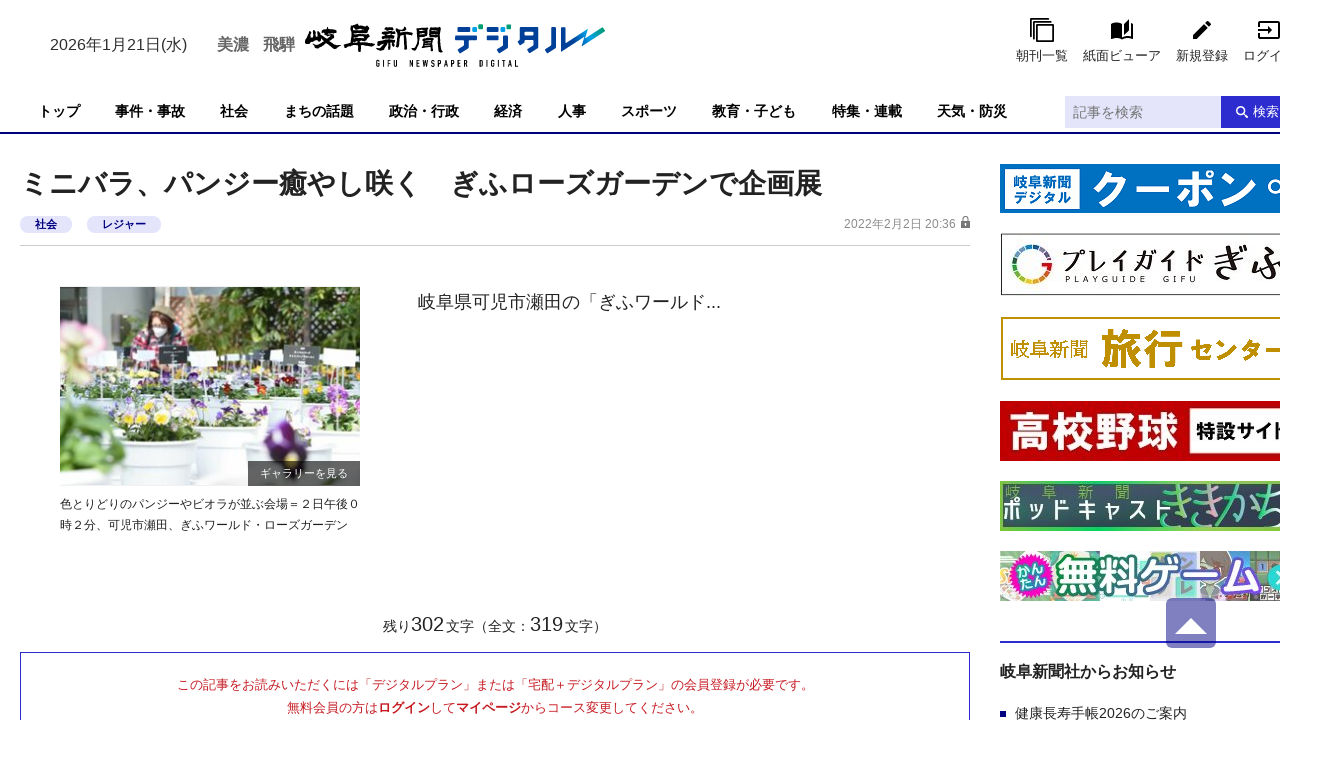

--- FILE ---
content_type: text/html; charset=utf-8
request_url: https://www.gifu-np.co.jp/articles/-/39220
body_size: 18045
content:
<!DOCTYPE html>
<html lang="ja">
<head>
<meta charset="UTF-8">
<meta name="viewport" content="width=device-width">
<meta name="format-detection" content="telephone=no">
<title>ミニバラ、パンジー癒やし咲く　ぎふローズガーデンで企画展 | 岐阜新聞デジタル</title>
<meta name="description" content="岐阜県可児市瀬田の「ぎふワールド・ローズガーデン」で２日、ミニバラやパンジー、ビオラなど多彩な花が楽しめる「ギフトオブローズガーデン２０２２」が開幕した。一足早く春を感じさせる花いっぱいの空間が...">
<meta property="fb:app_id" content="435517006800800">
<meta property="og:title" content="ミニバラ、パンジー癒やし咲く　ぎふローズガーデンで企画展 | 岐阜新聞デジタル">
<meta property="og:description" content="岐阜県可児市瀬田の「ぎふワールド・ローズガーデン」で２日、ミニバラやパンジー、ビオラなど多彩な花が楽しめる「ギフトオブローズガーデン２０２２」が開幕した。一足早く春を感じさせる花いっぱいの空間が...">
<meta property="og:image" content="https://gifu-np.ismcdn.jp/mwimgs/d/7/-/img_d7779f1c95a002bd3ad4b1d4a8d0af08262814.png">
<meta property="og:url" content="https://www.gifu-np.co.jp/articles/-/39220">
<meta property="og:type" content="website">
<meta property="og:site_name" content="ミニバラ、パンジー癒やし咲く　ぎふローズガーデンで企画展 | 岐阜新聞デジタル">
<meta property="article:publisher" content="https://www.gifu-np.co.jp/articles/-/39220">
<meta name="twitter:card" content="summary_large_image">
<meta name="twitter:title" content="ミニバラ、パンジー癒やし咲く　ぎふローズガーデンで企画展 | 岐阜新聞デジタル">
<meta name="twitter:url" content="https://www.gifu-np.co.jp/articles/-/39220">
<meta name="twitter:description" content="岐阜県可児市瀬田の「ぎふワールド・ローズガーデン」で２日、ミニバラやパンジー、ビオラなど多彩な花が楽しめる「ギフトオブローズガーデン２０２２」が開幕した。一足早く春を感じさせる花いっぱいの空間が...">
<meta name="twitter:image" content="https://gifu-np.ismcdn.jp/mwimgs/d/7/-/img_d7779f1c95a002bd3ad4b1d4a8d0af08262814.png">
<meta name="robots" content="max-image-preview:large">
<link rel="icon" type="image/png" href="https://gifu-np.ismcdn.jp/common/images/site/android-chrome.png" sizes="192x192">
<link rel="apple-touch-icon" href="https://gifu-np.ismcdn.jp/common/images/site/apple-touch-icon.png" sizes="180x180">
<link rel="shortcut icon" href="https://gifu-np.ismcdn.jp/common/images/favicon.ico">
<link rel="canonical" href="https://www.gifu-np.co.jp/articles/-/39220">
<link href="https://gifu-np.ismcdn.jp/resources/gifu/css/pc/shared.css?rd=202601161659" rel="stylesheet">
<link href="https://gifu-np.ismcdn.jp/resources/gifu/css/pc/leafs.css?rd=202601161659" rel="stylesheet">
<script src="https://gifu-np.ismcdn.jp/common/js/lib/swiper.min.js" defer></script>
<script src="https://gifu-np.ismcdn.jp/common/js/lib/luminous.min.js" defer></script>
<script src="https://gifu-np.ismcdn.jp/resources/gifu/js/pc/shared.js?rd=202601161659" defer></script>
<script src="https://gifu-np.ismcdn.jp/resources/gifu/js/pc/leafs.js?rd=202601161659" defer></script>
<script>
dataLayer = [
  {
  "articleId": "39220",
  "title": "ミニバラ、パンジー癒やし咲く　ぎふローズガーデンで企画展<br />",
  "category": "岐阜新聞WEBオリジナル記事",
  "genre": "レジャー",
  "pubDate": "20220202",
  "toTerm": "1448",
  "articleType": "free",
  "media": "MediaWeaver",
  "userStatus": "guest"
}
];
</script>
<!-- Google Tag Manager -->
<script>(function(w,d,s,l,i){w[l]=w[l]||[];w[l].push({'gtm.start':
new Date().getTime(),event:'gtm.js'});var f=d.getElementsByTagName(s)[0],
j=d.createElement(s),dl=l!='dataLayer'?'&l='+l:'';j.async=true;j.src=
'https://www.googletagmanager.com/gtm.js?id='+i+dl;f.parentNode.insertBefore(j,f);
})(window,document,'script','dataLayer','GTM-MDTTJRD');</script>
<!-- End Google Tag Manager -->
<script type="application/ld+json">
[
  {
    "@context": "http://schema.org",
    "@type": "WebSite",
    "name": "岐阜新聞デジタル",
    "alternateName": "岐阜新聞デジタル",
    "url": "https://www.gifu-np.co.jp",
    "potentialAction": {
      "@type": "SearchAction",
      "target": "https://www.gifu-np.co.jp/search?fulltext={search_term}",
      "query-input": "required name=search_term"
    }
  }
  ,{
    "@context":"http://schema.org",
    "@type":"BreadcrumbList",
    "itemListElement":[
    {"@type":"ListItem","position":1,"item":{"@id":"https://www.gifu-np.co.jp/","name":"岐阜新聞デジタル"}}
    ,{"@type":"ListItem","position":2,"item":{"@id":"https://www.gifu-np.co.jp/category/news-original","name":"岐阜のニュース"}}
    ,{"@type":"ListItem","position":3,"item":{"@id":"https://www.gifu-np.co.jp/subcategory/%E3%83%AC%E3%82%B8%E3%83%A3%E3%83%BC","name":"レジャー"}}
    ,{"@type":"ListItem","position":4,"item":{"@id":"https://www.gifu-np.co.jp/articles/-/39220","name":"ミニバラ、パンジー癒やし咲く　ぎふローズガーデンで企画展"}}
    ]
  }
  ,{
    "@context":"http://schema.org",
    "@type":"NewsArticle",
    "mainEntityOfPage":{
    "@type":"WebPage",
    "@id":"https://www.gifu-np.co.jp/articles/-/39220"
    },
    "headline":"ミニバラ、パンジー癒やし咲く　ぎふローズガーデンで企画展",
    "image":{"@type":"ImageObject","url":"https://gifu-np.ismcdn.jp/mwimgs/d/7/-/img_d7779f1c95a002bd3ad4b1d4a8d0af08262814.png","width":"471","height":"265"},
    "datePublished":"2022-02-02T20:36:00+09:00",
    "dateModified":"2022-02-02T20:36:27+09:00",
    "description":"岐阜県可児市瀬田の「ぎふワールド・ローズガーデン」で２日、ミニバラやパンジー、ビオラなど多彩な花が楽しめる「ギフトオブローズガーデン２０２２」が開幕した。一足早く春を感じさせる花いっぱいの空間が...",
    "publisher":{"@type":"Organization","name":"岐阜新聞デジタル","logo":{"@type":"ImageObject","url":"https://gifu-np.ismcdn.jp/common/images/site/logo_site.svg"}}
  }
]
</script>

<script async src="https://securepubads.g.doubleclick.net/tag/js/gpt.js"></script>
<script>
    var screen_w = window.parent.screen.width;
    window.googletag = window.googletag || {cmd: []};
    googletag.cmd.push(function() {
    if(screen_w < 600) {
    
    
    
    
  } else {
    
    
    
    
  }
    googletag.pubads().setTargeting("articleId", "39220");
    googletag.pubads().setTargeting("title", "ミニバラ、パンジー癒やし咲く　ぎふローズガーデンで企画展<br />");
    googletag.pubads().setTargeting("category", "岐阜新聞WEBオリジナル記事");
    googletag.pubads().setTargeting("genre", "レジャー");
    googletag.pubads().setTargeting("pubDate", "20220202");
    googletag.pubads().setTargeting("toTerm", "1448");
    googletag.pubads().setTargeting("articleType", "free");
    googletag.pubads().setTargeting("media", "MediaWeaver");
    googletag.pubads().setTargeting("userStatus", "guest");
    googletag.pubads().enableSingleRequest();
    googletag.pubads().disableInitialLoad();
    googletag.enableServices();
  });
</script>
<script>
!function(a9,a,p,s,t,A,g){if(a[a9])return;function q(c,r){a[a9]._Q.push([c,r])}a[a9]={init:function(){q("i",arguments)},fetchBids:function(){q("f",arguments)},setDisplayBids:function(){},targetingKeys:function(){return[]},_Q:[]};A=p.createElement(s);A.async=!0;A.src=t;g=p.getElementsByTagName(s)[0];g.parentNode.insertBefore(A,g)}("apstag",window,document,"script","//c.amazon-adsystem.com/aax2/apstag.js");
apstag.init({
    pubID: 'dce0b392-db0d-44f6-8ae9-f84d660ff35e',
    adServer: 'googletag'
});
if(screen_w < 600) {
    apstag.fetchBids({
    slots: [{
        slotID: 'div-gpt-ad-1606286513041-0',
        slotName: '/193632318/LMC/kyodo/gifu-np/SP_inside/320x50',
        sizes: [[320,50], [320,100]]
    },{
        slotID: 'div-gpt-ad-1535005687143-0',
        slotName: '/193632318/LMC/kyodo/gifu-np/SP_inside/rectangle1',
        sizes: [[300,250]]
    },{
        slotID: 'div-gpt-ad-1535005767588-0',
        slotName: '/193632318/LMC/kyodo/gifu-np/SP_inside/rectangle2',
        sizes: [[300,250]]
    },{
        slotID: 'div-gpt-ad-1535005873607-0',
        slotName: '/193632318/LMC/kyodo/gifu-np/SP_inside/rectangle3',
        sizes: [[300,250]]
    }],
    timeout: 2e3
    }, function(bids) {
        googletag.cmd.push(function(){
            var slots = [];  //追記箇所9開始
            googletag.pubads().getSlots().forEach((slot) => {
                if (window.fluxtag.unitPaths.indexOf(slot.getAdUnitPath()) === -1) {
                    slots.push(slot);
                }
            });
            apstag.setDisplayBids();
            googletag.pubads().refresh(slots);  //追記箇所9終了
        });
    });
}
else {
    apstag.fetchBids({
    slots: [{
        slotID: 'div-gpt-ad-1535005981827-0',
        slotName: '/193632318/LMC/kyodo/gifu-np/PC_inside/superbanner',
        sizes: [[728,90],[970,250]]
    },{
        slotID: 'div-gpt-ad-1535006115977-0',
        slotName: '/193632318/LMC/kyodo/gifu-np/PC_inside/rectangle1',
        sizes: [[300,250]]
    },{
        slotID: 'div-gpt-ad-1535006268992-0',
        slotName: '/193632318/LMC/kyodo/gifu-np/PC_inside/rectangle2',
        sizes: [[300,250]]
    },{
        slotID: 'div-gpt-ad-1535006350598-0',
        slotName: '/193632318/LMC/kyodo/gifu-np/PC_inside/rectangle3',
        sizes: [[300,250]]
    }],
    timeout: 2e3
    }, function(bids) {
        googletag.cmd.push(function(){
            var slots = [];  //追記箇所10開始
            googletag.pubads().getSlots().forEach((slot) => {
                if (window.fluxtag.unitPaths.indexOf(slot.getAdUnitPath()) === -1) {
                    slots.push(slot);
                }
            });
            apstag.setDisplayBids();
            googletag.pubads().refresh(slots);  //追記箇所10終了
        });
    });
}
</script>
<script type="application/javascript" src="//anymind360.com/js/5048/ats.js"></script>
<script type="text/javascript">
  window._taboola = window._taboola || [];
  _taboola.push({article:'auto'});
  !function (e, f, u, i) {
    if (!document.getElementById(i)){
      e.async = 1;
      e.src = u;
      e.id = i;
      f.parentNode.insertBefore(e, f);
    }
  }(document.createElement('script'),
  document.getElementsByTagName('script')[0],
  '//cdn.taboola.com/libtrc/fourmgifunp/loader.js',
  'tb_loader_script');
  if(window.performance && typeof window.performance.mark == 'function')
    {window.performance.mark('tbl_ic');}
</script>

<script data-sdk="l/1.1.8" data-cfasync="false" src="https://html-load.com/loader.min.js" charset="UTF-8"></script>
<script>(function(){function t(o,e){const r=n();return(t=function(t,n){return r[t-=440]})(o,e)}function n(){const t=["check","recovery","setItem","searchParams","remove","iframe","currentScript","onLine","concat","error","Failed to load script: ","location","loader_light","appendChild","name",'/loader.min.js"]',"[base64]","reload","text","from","_fa_","getComputedStyle","style","connection","as_","https://report.error-report.com/modal?eventId=&error=Vml0YWwgQVBJIGJsb2NrZWQ%3D&domain=","message","write","https://error-report.com/report","Cannot find currentScript","display","https://","setAttribute","data","hostname","toLowerCase","removeEventListener","href","startsWith","1332630TkEQDZ","height","148312mfNBTW","209209TUsoOs","querySelector","forEach","[base64]","https://report.error-report.com/modal?eventId=&error=","width: 100vw; height: 100vh; z-index: 2147483647; position: fixed; left: 0; top: 0;","split","title","querySelectorAll","value","addEventListener","Fallback Failed","/loader.min.js","attributes","close-error-report","as_index","144lKESSB","src","now","createElement",'script[src*="//',"POST","4555133YMnFmK","contains","loader-check","outerHTML","none","&domain=","&error=","type","textContent","as_modal_loaded","host","46120EDiLIv","append","20bcZcyB","documentElement","charCodeAt","link,style","Script not found","toString","map","544ZolxHH","language","url","2265699QbmNMS","width","btoa","last_bfa_at","&url=","https://report.error-report.com/modal?eventId=","240011EAoPnj","rtt","261idZnFL","getBoundingClientRect","localStorage","script","length"];return(n=function(){return t})()}(function(){const o=t,e=n();for(;;)try{if(676658===-parseInt(o(494))/1+-parseInt(o(440))/2+parseInt(o(488))/3+parseInt(o(485))/4*(parseInt(o(476))/5)+parseInt(o(459))/6*(-parseInt(o(443))/7)+parseInt(o(442))/8*(-parseInt(o(496))/9)+parseInt(o(478))/10*(parseInt(o(465))/11))break;e.push(e.shift())}catch(t){e.push(e.shift())}})(),(()=>{"use strict";const n=t,o=n=>{const o=t;let e=0;for(let t=0,r=n[o(500)];t<r;t++)e=(e<<5)-e+n[o(480)](t),e|=0;return e},e=class{static[n(501)](){const t=n;var e,r;let c=arguments[t(500)]>0&&void 0!==arguments[0]?arguments[0]:t(502),a=!(arguments[t(500)]>1&&void 0!==arguments[1])||arguments[1];const i=Date[t(461)](),s=i-i%864e5,l=s-864e5,u=s+864e5,d=t(525)+o(c+"_"+s),h=t(525)+o(c+"_"+l),m=t(525)+o(c+"_"+u);return d!==h&&d!==m&&h!==m&&!(null!==(e=null!==(r=window[d])&&void 0!==r?r:window[h])&&void 0!==e?e:window[m])&&(a&&(window[d]=!0,window[h]=!0,window[m]=!0),!0)}};function r(o,e){const r=n;try{window[r(498)][r(503)](window[r(512)][r(475)]+r(521)+btoa(r(491)),Date[r(461)]()[r(483)]())}catch(t){}try{!async function(n,o){const e=r;try{if(await async function(){const n=t;try{if(await async function(){const n=t;if(!navigator[n(508)])return!0;try{await fetch(location[n(538)])}catch(t){return!0}return!1}())return!0;try{if(navigator[n(524)][n(495)]>1e3)return!0}catch(t){}return!1}catch(t){return!1}}())return;const r=await async function(n){const o=t;try{const t=new URL(o(529));t[o(504)][o(477)](o(472),o(513)),t[o(504)][o(477)](o(450),""),t[o(504)][o(477)](o(527),n),t[o(504)][o(477)](o(487),location[o(538)]);const e=await fetch(t[o(538)],{method:o(464)});return await e[o(519)]()}catch(t){return o(510)}}(n);document[e(451)](e(481))[e(445)]((t=>{const n=e;t[n(505)](),t[n(473)]=""}));let a=!1;window[e(453)](e(527),(t=>{const n=e;n(474)===t[n(534)]&&(a=!0)}));const i=document[e(462)](e(506));i[e(460)]=e(493)[e(509)](r,e(471))[e(509)](btoa(n),e(470))[e(509)](o,e(492))[e(509)](btoa(location[e(538)])),i[e(533)](e(523),e(448)),document[e(479)][e(514)](i);const s=t=>{const n=e;n(457)===t[n(534)]&&(i[n(505)](),window[n(537)](n(527),s))};window[e(453)](e(527),s);const l=()=>{const t=e,n=i[t(497)]();return t(469)!==window[t(522)](i)[t(531)]&&0!==n[t(489)]&&0!==n[t(441)]};let u=!1;const d=setInterval((()=>{if(!document[e(466)](i))return clearInterval(d);l()||u||(clearInterval(d),u=!0,c(n,o))}),1e3);setTimeout((()=>{a||u||(u=!0,c(n,o))}),3e3)}catch(t){c(n,o)}}(o,e)}catch(t){c(o,e)}}function c(t,o){const e=n;try{const n=navigator[e(486)][e(536)]()[e(539)]("ko")?decodeURIComponent(escape(atob(e(517)))):atob(e(446));confirm(n)?location[e(538)]=e(447)[e(509)](btoa(t),e(470))[e(509)](o,e(492))[e(509)](btoa(location[e(538)])):location[e(518)]()}catch(t){location[e(538)]=e(526)[e(509)](o)}}(()=>{const t=n,o=n=>t(511)[t(509)](n);let c="";try{var a,i;null===(a=document[t(507)])||void 0===a||a[t(505)]();const n=null!==(i=function(){const n=t,o=n(458)+window[n(490)](window[n(512)][n(535)]);return window[o]}())&&void 0!==i?i:0;if(!e[t(501)](t(467),!1))return;const s="html-load.com,fb.html-load.com,content-loader.com,fb.content-loader.com"[t(449)](",");c=s[0];const l=document[t(444)](t(463)[t(509)](s[n],t(516)));if(!l)throw new Error(t(482));const u=Array[t(520)](l[t(456)])[t(484)]((n=>({name:n[t(515)],value:n[t(452)]})));if(n+1<s[t(500)])return function(n,o){const e=t,r=e(458)+window[e(490)](window[e(512)][e(535)]);window[r]=o}(0,n+1),void function(n,o){const e=t;var r;const c=document[e(462)](e(499));o[e(445)]((t=>{const n=e;let{name:o,value:r}=t;return c[n(533)](o,r)})),c[e(533)](e(460),e(532)[e(509)](n,e(455))),document[e(528)](c[e(468)]);const a=null===(r=document[e(507)])||void 0===r?void 0:r[e(468)];if(!a)throw new Error(e(530));document[e(528)](a)}(s[n+1],u);r(o(t(454)),c)}catch(n){try{n=n[t(483)]()}catch(t){}r(o(n),c)}})()})();})();</script>
</head>
<body>
<!-- Google Tag Manager (noscript) -->
<noscript><iframe src="https://www.googletagmanager.com/ns.html?id=GTM-MDTTJRD"
height="0" width="0" style="display:none;visibility:hidden"></iframe></noscript>
<!-- End Google Tag Manager (noscript) -->
<div class="l-wrap">
<header class="m-header" data-anchor="pagetop">
  <div class="m-header-top l-inner">
    <div class="m-header-top__left">
      <div class="m-header-info">
        <div class="m-header-info__date">2026年1月21日(水)</div>
      </div>
<div class="weather">
  <ul>
   <li class="gifu pc"><span>美濃</span><script type="text/javascript" src="https://bousai-parts.kyodo-d.jp/contents/static/js/kyd_ss_widget_fcst.js?file=0510&amp;size=small" data-location="/feature/bousai/weather-mino"></script></li>
    <li class="takayama pc"><span>飛騨</span><script type="text/javascript" src="https://bousai-parts.kyodo-d.jp/contents/static/js/kyd_ss_widget_fcst.js?file=0509&amp;size=small" data-location="/feature/bousai/weather-hida"></script></li>
    </ul>
</div>    </div>
    <div class="m-header-top__center">
      <div class="m-header-logo"><a href="/"><img src="[data-uri]" data-src="https://gifu-np.ismcdn.jp/common/images/site/logo_site.svg?rd=202601161659" data-srcset="https://gifu-np.ismcdn.jp/common/images/site/logo_site.svg?rd=202601161659 1x, https://gifu-np.ismcdn.jp/common/images/site/logo_site.svg?rd=202601161659 2x" alt="岐阜新聞デジタル" class="lazy" width="300" height="76"></a></div>
    </div>
    <div class="m-header-top__right">
        <div class="m-header-btns">
          <a href="https://www.gifu-np.co.jp/list/show-paper" class="m-header-btns__item c-btn --show-paper" data-event="header-show-paper">朝刊一覧</a>
          <a href="https://viewer2.gifu-np.co.jp/NAViH_S/" class="m-header-btns__item c-btn --viewer" data-event="header-viewer">紙面ビューア</a>
          <a href="/auth/preregistration" class="m-header-btns__item c-btn --regist" target="_blank" data-event="header-新規登録">新規登録</a>
          <a href="/auth/login?return_to=https://www.gifu-np.co.jp/auth/login?return_to=https%3A%2F%2Fwww.gifu-np.co.jp%2Farticles%2F-%2F39220%3Fgsign%3Dyes" class="m-header-btns__item c-btn --login" data-event="header-login">ログイン</a>
      </div>
    </div>
  </div>
  
  <div class="m-header-bottom js-header-bottom --has-menus">
  <div class="m-header-menu js-header-menu --fixed is-hidden">
    <div class="m-header-menu__inner l-inner">
      <a class="m-header-menu__logo" href="/"><img src="[data-uri]" data-src="https://gifu-np.ismcdn.jp/common/images/site/logo_site_w.svg?rd=202601161659" data-srcset="https://gifu-np.ismcdn.jp/common/images/site/logo_site_w.svg?rd=202601161659 1x, https://gifu-np.ismcdn.jp/common/images/site/logo_site_w.svg?rd=202601161659 2x" alt="岐阜新聞デジタル" class="lazy" width="78" height="37"></a>
      <nav class="l-inner m-header-nav">
        <div class="m-header-nav-unit js-navunit">
          <a href="/" class="m-header-nav-unit__ttl">トップ</a>
        </div><!-- /m-header-nav-unit -->
        <div class="m-header-nav-unit js-navunit">
          <a href="/subcategory/%E4%BA%8B%E4%BB%B6%E3%83%BB%E4%BA%8B%E6%95%85" class="m-header-nav-unit__ttl">事件・事故</a>
        </div><!-- /m-header-nav-unit -->
        <div class="m-header-nav-unit js-navunit">
          <a href="/subcategory/%E7%A4%BE%E4%BC%9A" class="m-header-nav-unit__ttl">社会</a>
        </div><!-- /m-header-nav-unit -->
        <div class="m-header-nav-unit js-navunit">
          <a href="/list/news" class="m-header-nav-unit__ttl">まちの話題</a>
        </div><!-- /m-header-nav-unit -->
        <div class="m-header-nav-unit js-navunit">
          <a href="/subcategory/%E6%94%BF%E6%B2%BB%E3%83%BB%E8%A1%8C%E6%94%BF" class="m-header-nav-unit__ttl">政治・行政</a>
        </div><!-- /m-header-nav-unit -->
        <div class="m-header-nav-unit js-navunit">
          <a href="/subcategory/%E7%B5%8C%E6%B8%88" class="m-header-nav-unit__ttl">経済</a>
        </div><!-- /m-header-nav-unit -->
        <div class="m-header-nav-unit js-navunit">
          <a href="/subcategory/%E4%BA%BA%E4%BA%8B" class="m-header-nav-unit__ttl">人事</a>
        </div><!-- /m-header-nav-unit -->
        <div class="m-header-nav-unit js-navunit">
          <a href="/subcategory/%E3%82%B9%E3%83%9D%E3%83%BC%E3%83%84" class="m-header-nav-unit__ttl">スポーツ</a>
        </div><!-- /m-header-nav-unit -->
        <div class="m-header-nav-unit js-navunit">
          <a href="/subcategory/%E6%95%99%E8%82%B2" class="m-header-nav-unit__ttl">教育・子ども</a>
        </div><!-- /m-header-nav-unit -->
        <div class="m-header-nav-unit js-navunit">
          <a href="/feature/top" class="m-header-nav-unit__ttl">特集・連載</a>
        </div><!-- /m-header-nav-unit -->
        <div class="m-header-nav-unit js-navunit">
          <a href="/feature/bousai" class="m-header-nav-unit__ttl">天気・防災</a>
        </div><!-- /m-header-nav-unit -->
      </nav>
      <div class="m-header-search">
        <form action="/search" method="get" class="m-header-search-form">
          <input type="text" placeholder="記事を検索" name="fulltext" class="m-header-search-form__box">
          <button type="submit" value="" class="m-header-search-form__submit"></button>
        </form>
      </div>
    </div>
  </div>
  <div class="m-header-menu js-header-menu">
    <div class="m-header-menu__inner l-inner">
      <nav class="l-inner m-header-nav">
        <div class="m-header-nav-unit js-navunit">
          <a href="/" class="m-header-nav-unit__ttl">トップ</a>
        </div><!-- /m-header-nav-unit -->
        <div class="m-header-nav-unit js-navunit">
          <a href="/subcategory/%E4%BA%8B%E4%BB%B6%E3%83%BB%E4%BA%8B%E6%95%85" class="m-header-nav-unit__ttl">事件・事故</a>
        </div><!-- /m-header-nav-unit -->
        <div class="m-header-nav-unit js-navunit">
          <a href="/subcategory/%E7%A4%BE%E4%BC%9A" class="m-header-nav-unit__ttl">社会</a>
        </div><!-- /m-header-nav-unit -->
        <div class="m-header-nav-unit js-navunit">
          <a href="/list/news" class="m-header-nav-unit__ttl">まちの話題</a>
        </div><!-- /m-header-nav-unit -->
        <div class="m-header-nav-unit js-navunit">
          <a href="/subcategory/%E6%94%BF%E6%B2%BB%E3%83%BB%E8%A1%8C%E6%94%BF" class="m-header-nav-unit__ttl">政治・行政</a>
        </div><!-- /m-header-nav-unit -->
        <div class="m-header-nav-unit js-navunit">
          <a href="/subcategory/%E7%B5%8C%E6%B8%88" class="m-header-nav-unit__ttl">経済</a>
        </div><!-- /m-header-nav-unit -->
        <div class="m-header-nav-unit js-navunit">
          <a href="/subcategory/%E4%BA%BA%E4%BA%8B" class="m-header-nav-unit__ttl">人事</a>
        </div><!-- /m-header-nav-unit -->
        <div class="m-header-nav-unit js-navunit">
          <a href="/subcategory/%E3%82%B9%E3%83%9D%E3%83%BC%E3%83%84" class="m-header-nav-unit__ttl">スポーツ</a>
        </div><!-- /m-header-nav-unit -->
        <div class="m-header-nav-unit js-navunit">
          <a href="/subcategory/%E6%95%99%E8%82%B2" class="m-header-nav-unit__ttl">教育・子ども</a>
        </div><!-- /m-header-nav-unit -->
        <div class="m-header-nav-unit js-navunit">
          <a href="/feature/top" class="m-header-nav-unit__ttl">特集・連載</a>
        </div><!-- /m-header-nav-unit -->
        <div class="m-header-nav-unit js-navunit">
          <a href="/feature/bousai" class="m-header-nav-unit__ttl">天気・防災</a>
        </div><!-- /m-header-nav-unit -->
      </nav>
      <div class="m-header-search">
        <form action="/search" method="get" class="m-header-search-form">
          <input type="text" placeholder="記事を検索" name="fulltext" class="m-header-search-form__box">
          <button type="submit" value="" class="m-header-search-form__submit">検索</button>
        </form>
      </div>
    </div>
  </div>
  </div>
</header>

<div class="m-ad --billboard --h100">

</div>

  <div class="l-content l-inner">
    <main class="l-main">
<article>

<div class="article-header">
  <h1 class="article-header__ttl">ミニバラ、パンジー癒やし咲く　ぎふローズガーデンで企画展</h1>
  <div class="article-header-info">
    <div class="c-tags">
      <a href="/subcategory/%E7%A4%BE%E4%BC%9A" data-event="article-headTag-社会">社会</a>
      <a href="/subcategory/%E3%83%AC%E3%82%B8%E3%83%A3%E3%83%BC" data-event="article-headTag-レジャー">レジャー</a>
    </div>
    <time datetime="2022年2月2日 20:36" class="article-header-info__pubdate">2022年2月2日 20:36<span class="c-mark-key"></span></time>
  </div>
</div>

<div class="article-wrap">
<div class="article-body">
<div class="l-article-image">
    <div class="article-image">
      
      <div class="swiper-slide">
        <a class="article-image-icon" href="/articles/gallery/39220"><img src="[data-uri]" data-src="https://gifu-np.ismcdn.jp/mwimgs/a/1/200h/img_a1ef4b5099ebb99de646a610c9e84737566564.jpg" data-srcset="https://gifu-np.ismcdn.jp/mwimgs/a/1/200h/img_a1ef4b5099ebb99de646a610c9e84737566564.jpg 1x, https://gifu-np.ismcdn.jp/mwimgs/a/1/400h/img_a1ef4b5099ebb99de646a610c9e84737566564.jpg 2x" alt="" class="lazy" width="304" height="200"></a>
        <div class="caption">色とりどりのパンジーやビオラが並ぶ会場＝２日午後０時２分、可児市瀬田、ぎふワールド・ローズガーデン</div>
      </div>
      

    </div>
</div><p>　岐阜県可児市瀬田の「ぎふワールド...</p>
</div>

<div class="article-char-info">残り<span>302</span>文字（全文：<span>319</span>文字）</div>

<div class="m-login">
  <div class="m-login__precautions">この記事をお読みいただくには「デジタルプラン」または「宅配＋デジタルプラン」の会員登録が必要です。<br>無料会員の方は<span class="m-login__precautions --bold">ログイン</span>して<span class="m-login__precautions --bold">マイページ</span>からコース変更してください。<br>デジタルプランまたは宅配＋デジタルプランをご登録中の方はログインしてください。</div>
  <div class="m-login-info">
    <div class="m-login-info__ttl">岐阜新聞デジタル会員に登録すると</div>
    <ul class="m-login-info__list">
      <li class="m-login-info__list-item"><span class="m-login-info__list-icon"></span>無料会員向け記事が読める</li>
      <li class="m-login-info__list-item"><span class="m-login-info__list-icon"></span>ニュースレターで最新情報が受け取れる</li>
    </ul>
    <div class="m-login-info__ttl">デジタルプラン、宅配+デジタルプランなら</div>
    <ul class="m-login-info__list">
      <li class="m-login-info__list-item"><span class="m-login-info__list-icon"></span><a class="m-login-info__list-link" href="/list/premium" target="_blank">Webオリジナルコンテンツ</a>が読める</li>
      <li class="m-login-info__list-item"><span class="m-login-info__list-icon"></span><a class="m-login-info__list-link" href="/list/denshi/top" target="_blank">紙面ビューア</a>が読める</li>
      <li class="m-login-info__list-item"><span class="m-login-info__list-icon"></span><a class="m-login-info__list-link" href="/articles/-/611846" target="_blank">チケットの先行発売</a>に参加できる</li>
      <li class="m-login-info__list-item"><span class="m-login-info__list-icon"></span><a class="m-login-info__list-link" href="/list/coupon" target="_blank">お得なクーポン</a>が使える</li>
    </ul>
  </div>
  <div class="m-login-btns">
    <a href="/auth/preregistration" class="m-login-btns__btn c-btn" data-event="leaf-新規登録ページ">新規登録ページ</a>
    <a href="https://www.gifu-np.co.jp/auth/login?return_to=https%3A%2F%2Fwww.gifu-np.co.jp%2Farticles%2F-%2F39220%3Fgsign%3Dyes" class="m-login-btns__btn c-btn --white" data-event="leaf-ログイン">ログインページ</a>
  </div>
</div>
</div>
  <nav class="m-breadcrumb">
    <ul class="m-breadcrumb__list">
      <li class="m-breadcrumb-item"><a href="/" class="m-breadcrumb-item__link" data-event="article-breadcrumb">トップ</a></li>
      <li class="m-breadcrumb-item"><a href="/category/news-original" class="m-breadcrumb-item__link" data-event="article-breadcrumb">岐阜のニュース</a></li>
      <li class="m-breadcrumb-item"><a href="/subcategory/%E3%83%AC%E3%82%B8%E3%83%A3%E3%83%BC" class="m-breadcrumb-item__link" data-event="article-breadcrumb">レジャー</a></li>
      <li class="m-breadcrumb-item"><a href="https://www.gifu-np.co.jp/articles/-/39220" class="m-breadcrumb-item__link" data-event="article-breadcrumb">ミニバラ、パンジー癒やし咲く　ぎふローズガーデンで企画展</a></li>
    </ul>
  </nav>
<div class="article-sns">
  <a href="https://www.facebook.com/sharer.php?u=https://www.gifu-np.co.jp/articles/-/39220&t=%E3%83%9F%E3%83%8B%E3%83%90%E3%83%A9%E3%80%81%E3%83%91%E3%83%B3%E3%82%B8%E3%83%BC%E7%99%92%E3%82%84%E3%81%97%E5%92%B2%E3%81%8F%E3%80%80%E3%81%8E%E3%81%B5%E3%83%AD%E3%83%BC%E3%82%BA%E3%82%AC%E3%83%BC%E3%83%87%E3%83%B3%E3%81%A7%E4%BC%81%E7%94%BB%E5%B1%95%3Cbr%20%2F%3E%EF%BD%9C%E5%B2%90%E9%98%9C%E6%96%B0%E8%81%9E%E3%83%87%E3%82%B8%E3%82%BF%E3%83%AB" class="article-sns__btn" target="_blank" rel="noopener" data-event="article-sns-facebook">
  <img src="[data-uri]" data-src="https://gifu-np.ismcdn.jp/common/images/site/ico-fb.svg" data-srcset="https://gifu-np.ismcdn.jp/common/images/site/ico-fb.svg 1x, https://gifu-np.ismcdn.jp/common/images/site/ico-fb.svg 2x" alt="" class="lazy article-sns__btn-img" width="22" height="22">
  </a>
  <a href="https://twitter.com/intent/tweet?url=https://www.gifu-np.co.jp/articles/-/39220&text=%E3%83%9F%E3%83%8B%E3%83%90%E3%83%A9%E3%80%81%E3%83%91%E3%83%B3%E3%82%B8%E3%83%BC%E7%99%92%E3%82%84%E3%81%97%E5%92%B2%E3%81%8F%E3%80%80%E3%81%8E%E3%81%B5%E3%83%AD%E3%83%BC%E3%82%BA%E3%82%AC%E3%83%BC%E3%83%87%E3%83%B3%E3%81%A7%E4%BC%81%E7%94%BB%E5%B1%95%3Cbr%20%2F%3E%EF%BD%9C%E5%B2%90%E9%98%9C%E6%96%B0%E8%81%9E%E3%83%87%E3%82%B8%E3%82%BF%E3%83%AB" class="article-sns__btn --x" target="_blank" rel="noopener" data-event="article-sns-x"></a>
  <a href="https://social-plugins.line.me/lineit/share?url=https://www.gifu-np.co.jp/articles/-/39220" class="article-sns__btn" target="_blank" rel="noopener" data-event="article-sns-LINE">
  <img src="[data-uri]" data-src="https://gifu-np.ismcdn.jp/common/images/site/ico-line.svg" data-srcset="https://gifu-np.ismcdn.jp/common/images/site/ico-line.svg 1x, https://gifu-np.ismcdn.jp/common/images/site/ico-line.svg 2x" alt="" class="lazy article-sns__btn-img" width="22" height="22">
  </a>

</div><div class="m-article-related">
  <div class="c-heading">関連記事</div>
  <div class="l-articles">

    <a href="/articles/-/37974" class="m-article --col2" data-event="article-related-1">
      <div class="m-article__icon">
        <div class="c-icon"><img src="[data-uri]" data-src="https://gifu-np.ismcdn.jp/mwimgs/0/a/180h/img_0a4cbbcd1bdf88f40768cdb4bc24ab52452085.jpg" data-srcset="https://gifu-np.ismcdn.jp/mwimgs/0/a/180h/img_0a4cbbcd1bdf88f40768cdb4bc24ab52452085.jpg 1x, https://gifu-np.ismcdn.jp/mwimgs/0/a/360h/img_0a4cbbcd1bdf88f40768cdb4bc24ab52452085.jpg 2x" alt="" class="lazy" width="320" height="180"></div>
      </div>
      <div class="m-article__body">
        <div class="m-article__ttl">天下分け目、舞台はいつも岐阜　壬申の乱／承久の乱／関ケ原の戦い</div>
      </div>
    </a>


    <a href="/articles/-/16843" class="m-article --col2" data-event="article-related-2">
      <div class="m-article__icon">
        <div class="c-icon"><img src="[data-uri]" data-src="https://gifu-np.ismcdn.jp/mwimgs/8/5/180h/img_85cde324b3ad47db6b6cb00a533193a4249753.jpg" data-srcset="https://gifu-np.ismcdn.jp/mwimgs/8/5/180h/img_85cde324b3ad47db6b6cb00a533193a4249753.jpg 1x, https://gifu-np.ismcdn.jp/mwimgs/8/5/360h/img_85cde324b3ad47db6b6cb00a533193a4249753.jpg 2x" alt="" class="lazy" width="240" height="180"></div>
      </div>
      <div class="m-article__body">
        <div class="m-article__ttl">秋のバラ甘い香り漂う　可児のローズガーデンで見頃</div>
      </div>
    </a>


    <a href="/articles/-/16835" class="m-article --col2" data-event="article-related-3">
      <div class="m-article__icon">
        <div class="c-icon"><img src="[data-uri]" data-src="https://gifu-np.ismcdn.jp/mwimgs/0/0/180h/img_000ffbb51585257169114f68391abf60189621.jpg" data-srcset="https://gifu-np.ismcdn.jp/mwimgs/0/0/180h/img_000ffbb51585257169114f68391abf60189621.jpg 1x, https://gifu-np.ismcdn.jp/mwimgs/0/0/360h/img_000ffbb51585257169114f68391abf60189621.jpg 2x" alt="" class="lazy" width="240" height="180"></div>
      </div>
      <div class="m-article__body">
        <div class="m-article__ttl">車内で楽しく映画鑑賞、食事が届くサービスも　ドライブインシアターあすまで</div>
      </div>
    </a>


    <a href="/articles/-/16675" class="m-article --col2" data-event="article-related-4">
      <div class="m-article__icon">
        <div class="c-icon"><img src="[data-uri]" data-src="https://gifu-np.ismcdn.jp/mwimgs/d/8/180m/img_d8204df13aa8d3e4ed18c79128beab2c821967.jpg" data-srcset="https://gifu-np.ismcdn.jp/mwimgs/d/8/180m/img_d8204df13aa8d3e4ed18c79128beab2c821967.jpg 1x, https://gifu-np.ismcdn.jp/mwimgs/d/8/360m/img_d8204df13aa8d3e4ed18c79128beab2c821967.jpg 2x" alt="" class="lazy" width="180" height="240"></div>
      </div>
      <div class="m-article__body">
        <div class="m-article__ttl">人気ピーク時はＵＳＪに匹敵　旧名称「花フェスタ記念公園」由来は？</div>
      </div>
    </a>


    <a href="/articles/-/16680" class="m-article --col2" data-event="article-related-5">
      <div class="m-article__icon">
        <div class="c-icon"><img src="[data-uri]" data-src="https://gifu-np.ismcdn.jp/mwimgs/3/2/180h/img_322f9ffbc9564496ad301b3ac88abd6f292015.jpg" data-srcset="https://gifu-np.ismcdn.jp/mwimgs/3/2/180h/img_322f9ffbc9564496ad301b3ac88abd6f292015.jpg 1x, https://gifu-np.ismcdn.jp/mwimgs/3/2/360h/img_322f9ffbc9564496ad301b3ac88abd6f292015.jpg 2x" alt="" class="lazy" width="412" height="180"></div>
      </div>
      <div class="m-article__body">
        <div class="m-article__ttl">ワールド・ローズガーデン開園　花フェスタ公園から名称変更</div>
      </div>
    </a>


    <a href="/articles/-/656161" class="m-article --col2" data-event="article-related-6">
      <div class="m-article__icon">
        <div class="c-icon"><img src="[data-uri]" data-src="https://gifu-np.ismcdn.jp/mwimgs/f/3/180h/img_f30415c03978f97c8f9aff87de830aa91358021.png" data-srcset="https://gifu-np.ismcdn.jp/mwimgs/f/3/180h/img_f30415c03978f97c8f9aff87de830aa91358021.png 1x, https://gifu-np.ismcdn.jp/mwimgs/f/3/360h/img_f30415c03978f97c8f9aff87de830aa91358021.png 2x" alt="" class="lazy" width="320" height="180"></div>
      </div>
      <div class="m-article__body">
        <div class="m-article__ttl">岐阜県内の高速道や国道、大雪で予防的通行止めの可能性高まる</div>
      </div>
    </a>

  </div>
</div>
<div class="m-double-rect">
<div class="m-ad --h250">

</div>

<div class="m-ad --h250">

</div>

</div><div class="m-article-related">
  <div class="c-heading">おすすめ記事</div>
  <div class="l-articles">
    <a href="/articles/-/655522" class="m-article --card" data-event="article-recommend-1">
      <div class="m-article__icon">
        <div class="c-icon"><img src="[data-uri]" data-src="https://gifu-np.ismcdn.jp/mwimgs/e/6/75h/img_e65a11aceffb2bf891e34ffdd2d4472e292876.jpg" data-srcset="https://gifu-np.ismcdn.jp/mwimgs/e/6/75h/img_e65a11aceffb2bf891e34ffdd2d4472e292876.jpg 1x, https://gifu-np.ismcdn.jp/mwimgs/e/6/150h/img_e65a11aceffb2bf891e34ffdd2d4472e292876.jpg 2x" alt="" class="lazy" width="133" height="75"></div>
      </div>
      <div class="m-article__body">
        <div class="m-article__ttl">岐阜圏域の各高校の特徴は？　校長先生インタビューまとめ　【ぎふ高校研究】</div>
      </div>
    </a>
    <a href="/articles/-/656161" class="m-article --card" data-event="article-recommend-2">
      <div class="m-article__icon">
        <div class="c-icon"><img src="[data-uri]" data-src="https://gifu-np.ismcdn.jp/mwimgs/f/3/75h/img_f30415c03978f97c8f9aff87de830aa91358021.png" data-srcset="https://gifu-np.ismcdn.jp/mwimgs/f/3/75h/img_f30415c03978f97c8f9aff87de830aa91358021.png 1x, https://gifu-np.ismcdn.jp/mwimgs/f/3/150h/img_f30415c03978f97c8f9aff87de830aa91358021.png 2x" alt="" class="lazy" width="133" height="75"></div>
      </div>
      <div class="m-article__body">
        <div class="m-article__ttl">岐阜県内の高速道や国道、大雪で予防的通行止めの可能性高まる</div>
      </div>
    </a>
    <a href="/articles/-/656547" class="m-article --card" data-event="article-recommend-3">
      <div class="m-article__icon">
        <div class="c-icon"><img src="[data-uri]" data-src="https://gifu-np.ismcdn.jp/mwimgs/0/4/75h/img_04fe425447db4f1712d641982922348062297.jpg" data-srcset="https://gifu-np.ismcdn.jp/mwimgs/0/4/75h/img_04fe425447db4f1712d641982922348062297.jpg 1x, https://gifu-np.ismcdn.jp/mwimgs/0/4/150h/img_04fe425447db4f1712d641982922348062297.jpg 2x" alt="" class="lazy" width="133" height="75"></div>
      </div>
      <div class="m-article__body">
        <div class="m-article__ttl">岐阜県内、今夜遅くから大雪の恐れ　平地でも警戒</div>
      </div>
    </a>
    <a href="/articles/-/656314" class="m-article --card" data-event="article-recommend-4">
      <div class="m-article__icon">
        <div class="c-icon"><img src="[data-uri]" data-src="https://gifu-np.ismcdn.jp/mwimgs/8/9/75h/img_896981bf6520a9334afdf9597cb8962c432438.jpg" data-srcset="https://gifu-np.ismcdn.jp/mwimgs/8/9/75h/img_896981bf6520a9334afdf9597cb8962c432438.jpg 1x, https://gifu-np.ismcdn.jp/mwimgs/8/9/150h/img_896981bf6520a9334afdf9597cb8962c432438.jpg 2x" alt="" class="lazy" width="133" height="75"></div>
      </div>
      <div class="m-article__body">
        <div class="m-article__ttl">ハラスメント防止「行動する第三者が組織変える」岐南町議が研修　介入時のポイントは？</div>
      </div>
    </a>
  </div>
</div>
<div id="taboola-below-article-thumbnails-desktop"></div>
<script type="text/javascript">
window._taboola = window._taboola || [];
_taboola.push({
    mode: 'alternating-thumbnails-a',
    container: 'taboola-below-article-thumbnails-desktop',
    placement: 'Below Article Thumbnails Desktop',
    target_type: 'mix'
});
</script>


</article>
    </main>
    <aside class="l-sub">
  <div class="m-bnr">
      <a href="/list/coupon" class="m-bnr__item" target="_blank" data-event="module-bnr-岐阜新聞デジタル クーポン"><img src="[data-uri]" data-src="https://gifu-np.ismcdn.jp/mwimgs/d/4/300m/img_d44cd86a2325cbea0003c83bacd414636161.png" data-srcset="https://gifu-np.ismcdn.jp/mwimgs/d/4/300m/img_d44cd86a2325cbea0003c83bacd414636161.png 1x, https://gifu-np.ismcdn.jp/mwimgs/d/4/600m/img_d44cd86a2325cbea0003c83bacd414636161.png 2x" alt="" class="lazy" width="300" height="49"></a>
      <a href="/ud/playguide/" class="m-bnr__item" target="_blank" data-event="module-bnr-チケット情報"><img src="[data-uri]" data-src="https://gifu-np.ismcdn.jp/mwimgs/b/2/300m/img_b27a9d073ebcea325eb405746bda358210217.jpg" data-srcset="https://gifu-np.ismcdn.jp/mwimgs/b/2/300m/img_b27a9d073ebcea325eb405746bda358210217.jpg 1x, https://gifu-np.ismcdn.jp/mwimgs/b/2/600m/img_b27a9d073ebcea325eb405746bda358210217.jpg 2x" alt="" class="lazy" width="300" height="63"></a>
      <a href="/ud/travel/" class="m-bnr__item" target="_blank" data-event="module-bnr-岐阜新聞旅行センター"><img src="[data-uri]" data-src="https://gifu-np.ismcdn.jp/mwimgs/3/6/300m/img_3682281923ff839e884d64a16835fb9f2416.png" data-srcset="https://gifu-np.ismcdn.jp/mwimgs/3/6/300m/img_3682281923ff839e884d64a16835fb9f2416.png 1x, https://gifu-np.ismcdn.jp/mwimgs/3/6/600m/img_3682281923ff839e884d64a16835fb9f2416.png 2x" alt="" class="lazy" width="300" height="65"></a>
      <a href="https://www.gifu-np.co.jp/feature/hsbb" class="m-bnr__item" target="_blank" data-event="module-bnr-高校野球特集（2025年）"><img src="[data-uri]" data-src="https://gifu-np.ismcdn.jp/mwimgs/f/1/300m/img_f1c5c12c9b9157e398a5b916bfa4c74411097.jpg" data-srcset="https://gifu-np.ismcdn.jp/mwimgs/f/1/300m/img_f1c5c12c9b9157e398a5b916bfa4c74411097.jpg 1x, https://gifu-np.ismcdn.jp/mwimgs/f/1/600m/img_f1c5c12c9b9157e398a5b916bfa4c74411097.jpg 2x" alt="" class="lazy" width="300" height="60"></a>
      <a href="/articles/-/393873" class="m-bnr__item" target="_blank" data-event="module-bnr-岐阜新聞ポッドキャスト「ききかぢ」"><img src="[data-uri]" data-src="https://gifu-np.ismcdn.jp/mwimgs/e/5/300m/img_e54a778e75657d2656d91eb3f2af196410134.jpg" data-srcset="https://gifu-np.ismcdn.jp/mwimgs/e/5/300m/img_e54a778e75657d2656d91eb3f2af196410134.jpg 1x, https://gifu-np.ismcdn.jp/mwimgs/e/5/600m/img_e54a778e75657d2656d91eb3f2af196410134.jpg 2x" alt="" class="lazy" width="300" height="50"></a>
      <a href="/feature/games" class="m-bnr__item" target="_blank" data-event="module-bnr-かんたん無料ゲーム"><img src="[data-uri]" data-src="https://gifu-np.ismcdn.jp/mwimgs/d/7/300m/img_d7245c96413d100792b8a63a299815ab8508.jpg" data-srcset="https://gifu-np.ismcdn.jp/mwimgs/d/7/300m/img_d7245c96413d100792b8a63a299815ab8508.jpg 1x, https://gifu-np.ismcdn.jp/mwimgs/d/7/600m/img_d7245c96413d100792b8a63a299815ab8508.jpg 2x" alt="" class="lazy" width="300" height="50"></a>
  </div>
<div class="m-ad --h250">

</div>

<div class="pickup-links">
<div class="c-heading">岐阜新聞社からお知らせ</div>
  <a class="pickup-links__item" href="https://www.gifu-np.co.jp/ud/dokusya/page/kenkou_chouju_techou" target="_" data-event="module-info-健康長寿手帳2026のご案内">
    健康長寿手帳2026のご案内
  </a>
  <a class="pickup-links__item" href="https://www.gifu-np.co.jp/feature/reskilling" target="_" data-event="module-info-岐阜新聞社「DXリスキリング研修」">
    岐阜新聞社「DXリスキリング研修」
  </a>
  <a class="pickup-links__item" href="https://www.gifu-np.co.jp/list/company/recruit" target="_" data-event="module-info-岐阜新聞社　採用情報">
    岐阜新聞社　採用情報
  </a>
</div>
<div class="m-movie">
<div class="c-heading">動画ライブラリー</div>
<div class="m-movie__wrap">
<a href="/articles/-/642020" class="m-movie-list__link" data-event="module-movie">
<div class="m-movie-list__container c-icon">
  <img src="[data-uri]" data-src="https://gifu-np.ismcdn.jp/mwimgs/6/a/306h/img_6a5dfe523273c24f6ac3e1f205628708420158.jpg" data-srcset="https://gifu-np.ismcdn.jp/mwimgs/6/a/306h/img_6a5dfe523273c24f6ac3e1f205628708420158.jpg 1x, https://gifu-np.ismcdn.jp/mwimgs/6/a/612h/img_6a5dfe523273c24f6ac3e1f205628708420158.jpg 2x" alt="" class="lazy" width="544" height="306">
  <div class="m-movie-list__overflow"></div>
</div>
<div class="m-movie-list__ttl">「国を動かす人材も、祭りを支える若者も」　下呂市唯一の高校が背負う使命とは　【ぎふ高校研究】</div>
</a>
<div class="c-link"><a class="c-link__more" href="/feature/movie" data-event="module-movie-List">動画記事一覧</a></div>
</div>
</div><script type="text/javascript" language="JavaScript">
yads_ad_ds = '19410_234147';
</script>
<div class="m-ad --h250">
<script type="text/javascript" language="JavaScript" src="https://yads.c.yimg.jp/js/yads.js"></script>
</div>

<div class="m-ranking">
  <div class="c-heading">ランキング</div>
  <div class="m-tab --border --col3">
        <input id="ranking-tab1" type="radio" name="ranking-tab" class="m-tab-switch" checked="checked" data-event="button-ranking-24時間">
        <label class="m-tab-label" for="ranking-tab1">24時間</label>
        <div class="m-tab-content --ranking">
          <div class="m-ranking-articles">
              <a href="/articles/-/655911" class="m-ranking-articles__item" data-event="module-ranking-1">
                <div class="m-ranking-articles__item-ttl">ミニバイクの女性、衝突後ひかれ死亡　岐阜市の国道２１号<span class="c-mark-key"></span></div>
                <div class="m-ranking-articles__item-icon"><div class="c-icon"><img src="[data-uri]" data-src="https://gifu-np.ismcdn.jp/mwimgs/4/1/75h/img_41d752a33a00a8a3484327027783e609124064.jpg" data-srcset="https://gifu-np.ismcdn.jp/mwimgs/4/1/75h/img_41d752a33a00a8a3484327027783e609124064.jpg 1x, https://gifu-np.ismcdn.jp/mwimgs/4/1/150h/img_41d752a33a00a8a3484327027783e609124064.jpg 2x" alt="" class="lazy" width="133" height="75"></div></div>
              </a>
              <a href="/articles/-/655899" class="m-ranking-articles__item" data-event="module-ranking-2">
                <div class="m-ranking-articles__item-ttl">各務原市のコンビニ、ワゴン車突っ込む　けが人なし<span class="c-mark-key"></span></div>
                <div class="m-ranking-articles__item-icon"><div class="c-icon"><img src="[data-uri]" data-src="https://gifu-np.ismcdn.jp/mwimgs/7/c/75h/img_7c8007809d5ae0b5c9e7dbd43d30c2c6126968.jpg" data-srcset="https://gifu-np.ismcdn.jp/mwimgs/7/c/75h/img_7c8007809d5ae0b5c9e7dbd43d30c2c6126968.jpg 1x, https://gifu-np.ismcdn.jp/mwimgs/7/c/150h/img_7c8007809d5ae0b5c9e7dbd43d30c2c6126968.jpg 2x" alt="" class="lazy" width="133" height="75"></div></div>
              </a>
              <a href="/articles/-/655585" class="m-ranking-articles__item" data-event="module-ranking-3">
                <div class="m-ranking-articles__item-ttl">岐阜県内、２１日から大雪の恐れ　美濃の平地でも降雪予想【情報更新】</div>
                <div class="m-ranking-articles__item-icon"><div class="c-icon"><img src="[data-uri]" data-src="https://gifu-np.ismcdn.jp/mwimgs/d/b/75h/img_db86a3f6b0794274ae51ae79629db48749174.png" data-srcset="https://gifu-np.ismcdn.jp/mwimgs/d/b/75h/img_db86a3f6b0794274ae51ae79629db48749174.png 1x, https://gifu-np.ismcdn.jp/mwimgs/d/b/150h/img_db86a3f6b0794274ae51ae79629db48749174.png 2x" alt="" class="lazy" width="133" height="75"></div></div>
              </a>
              <a href="/articles/-/653308" class="m-ranking-articles__item" data-event="module-ranking-4">
                <div class="m-ranking-articles__item-ttl --txtm">【大学入試2026】国公立大・私立大　志願状況速報　（同志社、同志社女...</div>
                <div class="m-ranking-articles__item-icon"><div class="c-icon"><img src="[data-uri]" data-src="https://gifu-np.ismcdn.jp/mwimgs/3/9/75h/img_39c099dd77b03bca57caa5a0ee0b273450523.png" data-srcset="https://gifu-np.ismcdn.jp/mwimgs/3/9/75h/img_39c099dd77b03bca57caa5a0ee0b273450523.png 1x, https://gifu-np.ismcdn.jp/mwimgs/3/9/150h/img_39c099dd77b03bca57caa5a0ee0b273450523.png 2x" alt="" class="lazy" width="133" height="75"></div></div>
              </a>
              <a href="/articles/-/655643" class="m-ranking-articles__item" data-event="module-ranking-5">
                <div class="m-ranking-articles__item-ttl --txtm">岐阜市・鷺山で県内最古級の石垣見つかる　信長が美濃を治める前の技法　守...<span class="c-mark-key"></span></div>
                <div class="m-ranking-articles__item-icon"><div class="c-icon"><img src="[data-uri]" data-src="https://gifu-np.ismcdn.jp/mwimgs/9/0/75h/img_90faf1dfe62a4a18f59ac1bf0fa57c3c1891271.png" data-srcset="https://gifu-np.ismcdn.jp/mwimgs/9/0/75h/img_90faf1dfe62a4a18f59ac1bf0fa57c3c1891271.png 1x, https://gifu-np.ismcdn.jp/mwimgs/9/0/150h/img_90faf1dfe62a4a18f59ac1bf0fa57c3c1891271.png 2x" alt="" class="lazy" width="133" height="75"></div></div>
              </a>

          </div>
        </div>
        <input id="ranking-tab2" type="radio" name="ranking-tab" class="m-tab-switch" data-event="button-ranking-1週間">
        <label class="m-tab-label" for="ranking-tab2">1週間</label>
        <div class="m-tab-content --ranking">
          <div class="m-ranking-articles">
              <a href="/articles/-/652932" class="m-ranking-articles__item" data-event="module-ranking-1">
                <div class="m-ranking-articles__item-ttl">「ガキペイカード」を全市民に給付　大垣市が物価高対策<span class="c-mark-key"></span></div>
                <div class="m-ranking-articles__item-icon"><div class="c-icon"><img src="[data-uri]" data-src="https://gifu-np.ismcdn.jp/mwimgs/3/a/75h/img_3ad4991d56317d03a1bc204f915e12882216516.png" data-srcset="https://gifu-np.ismcdn.jp/mwimgs/3/a/75h/img_3ad4991d56317d03a1bc204f915e12882216516.png 1x, https://gifu-np.ismcdn.jp/mwimgs/3/a/150h/img_3ad4991d56317d03a1bc204f915e12882216516.png 2x" alt="" class="lazy" width="133" height="75"></div></div>
              </a>
              <a href="/articles/-/654815" class="m-ranking-articles__item" data-event="module-ranking-2">
                <div class="m-ranking-articles__item-ttl">関市で火災、２人死亡　中学生と小学生か<span class="c-mark-key"></span></div>
                <div class="m-ranking-articles__item-icon"><div class="c-icon"><img src="[data-uri]" data-src="https://gifu-np.ismcdn.jp/mwimgs/6/e/75h/img_6e5a8bbc1dd91428c35381953e189be0500356.jpg" data-srcset="https://gifu-np.ismcdn.jp/mwimgs/6/e/75h/img_6e5a8bbc1dd91428c35381953e189be0500356.jpg 1x, https://gifu-np.ismcdn.jp/mwimgs/6/e/150h/img_6e5a8bbc1dd91428c35381953e189be0500356.jpg 2x" alt="" class="lazy" width="133" height="75"></div></div>
              </a>
              <a href="/articles/-/653278" class="m-ranking-articles__item" data-event="module-ranking-3">
                <div class="m-ranking-articles__item-ttl">美濃加茂の県道で女性はねられ死亡（情報更新）<span class="c-mark-key"></span></div>
                <div class="m-ranking-articles__item-icon"><div class="c-icon"><img src="[data-uri]" data-src="https://gifu-np.ismcdn.jp/mwimgs/a/7/75h/img_a7cf3ceadb3c410ab6fbcb46ab0e0f72206915.jpg" data-srcset="https://gifu-np.ismcdn.jp/mwimgs/a/7/75h/img_a7cf3ceadb3c410ab6fbcb46ab0e0f72206915.jpg 1x, https://gifu-np.ismcdn.jp/mwimgs/a/7/150h/img_a7cf3ceadb3c410ab6fbcb46ab0e0f72206915.jpg 2x" alt="" class="lazy" width="133" height="75"></div></div>
              </a>
              <a href="/articles/-/653544" class="m-ranking-articles__item" data-event="module-ranking-4">
                <div class="m-ranking-articles__item-ttl --txtm">ウナギ食文化を次世代へ　若手経営者、岐阜市にうな丼店オープン　関市で自...<span class="c-mark-key"></span></div>
                <div class="m-ranking-articles__item-icon"><div class="c-icon"><img src="[data-uri]" data-src="https://gifu-np.ismcdn.jp/mwimgs/6/4/75h/img_64d71c7f329c82eb39579497fee2223879870.jpg" data-srcset="https://gifu-np.ismcdn.jp/mwimgs/6/4/75h/img_64d71c7f329c82eb39579497fee2223879870.jpg 1x, https://gifu-np.ismcdn.jp/mwimgs/6/4/150h/img_64d71c7f329c82eb39579497fee2223879870.jpg 2x" alt="" class="lazy" width="133" height="75"></div></div>
              </a>
              <a href="/articles/-/655899" class="m-ranking-articles__item" data-event="module-ranking-5">
                <div class="m-ranking-articles__item-ttl --txtm">各務原市のコンビニ、ワゴン車突っ込む　けが人なし<span class="c-mark-key"></span></div>
                <div class="m-ranking-articles__item-icon"><div class="c-icon"><img src="[data-uri]" data-src="https://gifu-np.ismcdn.jp/mwimgs/7/c/75h/img_7c8007809d5ae0b5c9e7dbd43d30c2c6126968.jpg" data-srcset="https://gifu-np.ismcdn.jp/mwimgs/7/c/75h/img_7c8007809d5ae0b5c9e7dbd43d30c2c6126968.jpg 1x, https://gifu-np.ismcdn.jp/mwimgs/7/c/150h/img_7c8007809d5ae0b5c9e7dbd43d30c2c6126968.jpg 2x" alt="" class="lazy" width="133" height="75"></div></div>
              </a>

          </div>
        </div>
        <input id="ranking-tab3" type="radio" name="ranking-tab" class="m-tab-switch" data-event="button-ranking-1か月">
        <label class="m-tab-label" for="ranking-tab3">1か月</label>
        <div class="m-tab-content --ranking">
          <div class="m-ranking-articles">
              <a href="/articles/-/645555" class="m-ranking-articles__item" data-event="module-ranking-1">
                <div class="m-ranking-articles__item-ttl">マクドナルド、岐阜・海津市に１５年ぶり復活で大行列　ファストフード空白...<span class="c-mark-key"></span></div>
                <div class="m-ranking-articles__item-icon"><div class="c-icon"><img src="[data-uri]" data-src="https://gifu-np.ismcdn.jp/mwimgs/4/2/75h/img_42e684ad01e327c4eea4b56e15b6ea1b468290.jpg" data-srcset="https://gifu-np.ismcdn.jp/mwimgs/4/2/75h/img_42e684ad01e327c4eea4b56e15b6ea1b468290.jpg 1x, https://gifu-np.ismcdn.jp/mwimgs/4/2/150h/img_42e684ad01e327c4eea4b56e15b6ea1b468290.jpg 2x" alt="" class="lazy" width="133" height="75"></div></div>
              </a>
              <a href="/articles/-/652932" class="m-ranking-articles__item" data-event="module-ranking-2">
                <div class="m-ranking-articles__item-ttl">「ガキペイカード」を全市民に給付　大垣市が物価高対策<span class="c-mark-key"></span></div>
                <div class="m-ranking-articles__item-icon"><div class="c-icon"><img src="[data-uri]" data-src="https://gifu-np.ismcdn.jp/mwimgs/3/a/75h/img_3ad4991d56317d03a1bc204f915e12882216516.png" data-srcset="https://gifu-np.ismcdn.jp/mwimgs/3/a/75h/img_3ad4991d56317d03a1bc204f915e12882216516.png 1x, https://gifu-np.ismcdn.jp/mwimgs/3/a/150h/img_3ad4991d56317d03a1bc204f915e12882216516.png 2x" alt="" class="lazy" width="133" height="75"></div></div>
              </a>
              <a href="/articles/-/649057" class="m-ranking-articles__item" data-event="module-ranking-3">
                <div class="m-ranking-articles__item-ttl">２０２６円でマイカーをゲットしたのは？　岐阜・中津川のスバルで新春恒例...<span class="c-mark-key"></span></div>
                <div class="m-ranking-articles__item-icon"><div class="c-icon"><img src="[data-uri]" data-src="https://gifu-np.ismcdn.jp/mwimgs/5/e/75h/img_5eeb73f9d67921a5012c2344b80cd93d1665552.png" data-srcset="https://gifu-np.ismcdn.jp/mwimgs/5/e/75h/img_5eeb73f9d67921a5012c2344b80cd93d1665552.png 1x, https://gifu-np.ismcdn.jp/mwimgs/5/e/150h/img_5eeb73f9d67921a5012c2344b80cd93d1665552.png 2x" alt="" class="lazy" width="133" height="75"></div></div>
              </a>
              <a href="/articles/-/647990" class="m-ranking-articles__item" data-event="module-ranking-4">
                <div class="m-ranking-articles__item-ttl --txtm">外国人レンタカー雪道事故多発、空港からノーマルタイヤで飛騨に…有効策ある？<span class="c-mark-key"></span></div>
                <div class="m-ranking-articles__item-icon"><div class="c-icon"><img src="[data-uri]" data-src="https://gifu-np.ismcdn.jp/mwimgs/8/1/75h/img_81f0cd6ee158a555947baa0a7613005d463099.jpg" data-srcset="https://gifu-np.ismcdn.jp/mwimgs/8/1/75h/img_81f0cd6ee158a555947baa0a7613005d463099.jpg 1x, https://gifu-np.ismcdn.jp/mwimgs/8/1/150h/img_81f0cd6ee158a555947baa0a7613005d463099.jpg 2x" alt="" class="lazy" width="133" height="75"></div></div>
              </a>
              <a href="/articles/-/654815" class="m-ranking-articles__item" data-event="module-ranking-5">
                <div class="m-ranking-articles__item-ttl --txtm">関市で火災、２人死亡　中学生と小学生か<span class="c-mark-key"></span></div>
                <div class="m-ranking-articles__item-icon"><div class="c-icon"><img src="[data-uri]" data-src="https://gifu-np.ismcdn.jp/mwimgs/6/e/75h/img_6e5a8bbc1dd91428c35381953e189be0500356.jpg" data-srcset="https://gifu-np.ismcdn.jp/mwimgs/6/e/75h/img_6e5a8bbc1dd91428c35381953e189be0500356.jpg 1x, https://gifu-np.ismcdn.jp/mwimgs/6/e/150h/img_6e5a8bbc1dd91428c35381953e189be0500356.jpg 2x" alt="" class="lazy" width="133" height="75"></div></div>
              </a>

          </div>
        </div>
  </div><!-- /m-tab -->
</div><!-- /m-ranking -->

  <div class="m-paper-info">
    <a href="/list/show-paper?date=20260121" class="m-paper-info__icon" data-event="module-paper-today"><img src="[data-uri]" data-src="https://gifu-np.ismcdn.jp/mwimgs/9/1/133m/img_91e8054c4f22b37f09d446593fb4d3611833557.jpg" data-srcset="https://gifu-np.ismcdn.jp/mwimgs/9/1/133m/img_91e8054c4f22b37f09d446593fb4d3611833557.jpg 1x, https://gifu-np.ismcdn.jp/mwimgs/9/1/266m/img_91e8054c4f22b37f09d446593fb4d3611833557.jpg 2x" alt="" class="lazy" width="133" height="177"></a>
    <div class="m-paper-info__link">
      <a href="/auth/preregistration" data-event="module-paper-新規会員登録">新規会員登録</a>
      <a href="/list/company/koudoku" data-event="module-paper-定期購読">定期購読</a>
      <a href="/list/show-paper" data-event="module-paper-朝刊一覧">朝刊一覧</a>
      <a href="https://viewer2.gifu-np.co.jp/NAViH_S/" data-event="module-paper-紙面ビューア">紙面ビューア</a>
    </div>
  </div>
<div class="c-heading">岐阜新聞社のSNS</div>
<div class="m-sns">
    <a class="m-sns__icon --fb" href="https://www.facebook.com/gifushimbun/" data-event="module-sns-facebook">facebook</a>
    <a class="m-sns__icon --x" href="https://twitter.com/gifushimbun" data-event="module-sns-x">x</a>
    <a class="m-sns__icon --line" href="https://line.me/R/ti/p/@oa-gifushimbun?from=page" data-event="module-sns-LINE">LINE</a>
    <a class="m-sns__icon  --youtube" href="https://www.youtube.com/c/gifushimbun" data-event="module-sns-YouTube">YouYube</a>
</div><!-- 広告天気予報 -->

<script src="/resources/gifu/js/pc/yoho_api_mini.js"></script>
<div class="ad m-ad">
<div id="daily_yoho"></div>
<script type="text/javascript">disp_daily_yoho("daily_yoho","21201,21203","http://www.tenki.jp/forecast/5/24/");</script>
</div>
<!-- 広告天気予報 -->  <div class="m-bnr">
      <a href="https://gifuhane.gifu-np.co.jp/" class="m-bnr__item" target="_blank">
      <img src="[data-uri]" data-src="https://gifu-np.ismcdn.jp/mwimgs/b/4/300m/img_b4b70a18babf97fe5d7f8fc9c1f8676b10976.jpg" data-srcset="https://gifu-np.ismcdn.jp/mwimgs/b/4/300m/img_b4b70a18babf97fe5d7f8fc9c1f8676b10976.jpg 1x, https://gifu-np.ismcdn.jp/mwimgs/b/4/600m/img_b4b70a18babf97fe5d7f8fc9c1f8676b10976.jpg 2x" alt="ぎふのはねweb" class="lazy" width="300" height="50">
      </a>
      <a href="https://www.gifu-housinggallery.co.jp/" class="m-bnr__item" target="_blank">
      <img src="[data-uri]" data-src="https://gifu-np.ismcdn.jp/mwimgs/a/e/300m/img_ae891a28137a58ab97a346fe175c3a2f22956.jpg" data-srcset="https://gifu-np.ismcdn.jp/mwimgs/a/e/300m/img_ae891a28137a58ab97a346fe175c3a2f22956.jpg 1x, https://gifu-np.ismcdn.jp/mwimgs/a/e/600m/img_ae891a28137a58ab97a346fe175c3a2f22956.jpg 2x" alt="岐阜ハウジングギャラリー" class="lazy" width="300" height="150">
      </a>
      <a href="https://gjc.gifu-np.co.jp/" class="m-bnr__item" target="_blank">
      <img src="[data-uri]" data-src="https://gifu-np.ismcdn.jp/mwimgs/5/9/300m/img_59b46d6f2e49ecb250faace6e4b39ff196884.jpg" data-srcset="https://gifu-np.ismcdn.jp/mwimgs/5/9/300m/img_59b46d6f2e49ecb250faace6e4b39ff196884.jpg 1x, https://gifu-np.ismcdn.jp/mwimgs/5/9/600m/img_59b46d6f2e49ecb250faace6e4b39ff196884.jpg 2x" alt="中学三年学力テスト" class="lazy" width="300" height="150">
      </a>
      <a href="/gsd/gki/pod" class="m-bnr__item">
      <img src="[data-uri]" data-src="https://gifu-np.ismcdn.jp/mwimgs/6/0/300m/img_6099e81fedeb59509570850a6682505e2253.png" data-srcset="https://gifu-np.ismcdn.jp/mwimgs/6/0/300m/img_6099e81fedeb59509570850a6682505e2253.png 1x, https://gifu-np.ismcdn.jp/mwimgs/6/0/600m/img_6099e81fedeb59509570850a6682505e2253.png 2x" alt="岐阜新聞高速印刷株式会社" class="lazy" width="300" height="50">
      </a>
      <a href="https://culture.gifu-np.co.jp/" class="m-bnr__item">
      <img src="[data-uri]" data-src="https://gifu-np.ismcdn.jp/mwimgs/2/8/300m/img_28e0999e02764bff8d8f8352cada29a517991.jpg" data-srcset="https://gifu-np.ismcdn.jp/mwimgs/2/8/300m/img_28e0999e02764bff8d8f8352cada29a517991.jpg 1x, https://gifu-np.ismcdn.jp/mwimgs/2/8/600m/img_28e0999e02764bff8d8f8352cada29a517991.jpg 2x" alt="カルチャーアカデミー　岐阜新聞・岐阜放送" class="lazy" width="300" height="100">
      </a>
      <a href="/gsd/publish/" class="m-bnr__item" target="_blank">
      <img src="[data-uri]" data-src="https://gifu-np.ismcdn.jp/mwimgs/3/b/300m/img_3ba7cc2e5aab9f39aa1babd1e4eaa48a4830.png" data-srcset="https://gifu-np.ismcdn.jp/mwimgs/3/b/300m/img_3ba7cc2e5aab9f39aa1babd1e4eaa48a4830.png 1x, https://gifu-np.ismcdn.jp/mwimgs/3/b/600m/img_3ba7cc2e5aab9f39aa1babd1e4eaa48a4830.png 2x" alt="岐阜新聞の本" class="lazy" width="300" height="50">
      </a>
      <a href="https://www.47club.jp/collections/a0030009" class="m-bnr__item" target="_blank">
      <img src="[data-uri]" data-src="https://gifu-np.ismcdn.jp/mwimgs/3/5/300m/img_352f332b845087c7233535f57f3a852523114.jpg" data-srcset="https://gifu-np.ismcdn.jp/mwimgs/3/5/300m/img_352f332b845087c7233535f57f3a852523114.jpg 1x, https://gifu-np.ismcdn.jp/mwimgs/3/5/600m/img_352f332b845087c7233535f57f3a852523114.jpg 2x" alt="47club" class="lazy" width="300" height="50">
      </a>
      <a href="https://www.gifu-np.co.jp/list/pr-times" class="m-bnr__item" target="_blank">
      <img src="[data-uri]" data-src="https://gifu-np.ismcdn.jp/mwimgs/a/f/300m/img_afc27ae6f7f1d5024b118f8e7e15904e27658.jpg" data-srcset="https://gifu-np.ismcdn.jp/mwimgs/a/f/300m/img_afc27ae6f7f1d5024b118f8e7e15904e27658.jpg 1x, https://gifu-np.ismcdn.jp/mwimgs/a/f/600m/img_afc27ae6f7f1d5024b118f8e7e15904e27658.jpg 2x" alt="PR TIMES" class="lazy" width="300" height="100">
      </a>
      <a href="https://corp.kyodo-d.jp/service/digitalsignage/" class="m-bnr__item" target="_blank">
      <img src="[data-uri]" data-src="https://gifu-np.ismcdn.jp/mwimgs/8/a/300m/img_8aee9956d8261d51a2f4d896d20438b514389.jpg" data-srcset="https://gifu-np.ismcdn.jp/mwimgs/8/a/300m/img_8aee9956d8261d51a2f4d896d20438b514389.jpg 1x, https://gifu-np.ismcdn.jp/mwimgs/8/a/600m/img_8aee9956d8261d51a2f4d896d20438b514389.jpg 2x" alt="KYODO NEWS DIGITAL" class="lazy" width="300" height="100">
      </a>
      <a href="https://47gyosei.jp/login" class="m-bnr__item" target="_blank">
      <img src="[data-uri]" data-src="https://gifu-np.ismcdn.jp/mwimgs/d/6/300m/img_d6b81429d1d942be2d2e2baf436efad811555.png" data-srcset="https://gifu-np.ismcdn.jp/mwimgs/d/6/300m/img_d6b81429d1d942be2d2e2baf436efad811555.png 1x, https://gifu-np.ismcdn.jp/mwimgs/d/6/600m/img_d6b81429d1d942be2d2e2baf436efad811555.png 2x" alt="47行政ジャーナル" class="lazy" width="300" height="100">
      </a>
      <a href="https://www.47news.jp/" class="m-bnr__item" target="_blank">
      <img src="[data-uri]" data-src="https://gifu-np.ismcdn.jp/mwimgs/9/1/300m/img_91a3617a51a381bf6e7379ff97c03c2a6391.jpg" data-srcset="https://gifu-np.ismcdn.jp/mwimgs/9/1/300m/img_91a3617a51a381bf6e7379ff97c03c2a6391.jpg 1x, https://gifu-np.ismcdn.jp/mwimgs/9/1/600m/img_91a3617a51a381bf6e7379ff97c03c2a6391.jpg 2x" alt="47ニュース" class="lazy" width="300" height="50">
      </a>
      <a href="/category/news-kyodo-PRwire" class="m-bnr__item" target="_blank">
      <img src="[data-uri]" data-src="https://gifu-np.ismcdn.jp/mwimgs/4/b/300m/img_4ba7114c607d47ea8deb1110b052712313976.png" data-srcset="https://gifu-np.ismcdn.jp/mwimgs/4/b/300m/img_4ba7114c607d47ea8deb1110b052712313976.png 1x, https://gifu-np.ismcdn.jp/mwimgs/4/b/600m/img_4ba7114c607d47ea8deb1110b052712313976.png 2x" alt="プレスリリース" class="lazy" width="300" height="50">
      </a>
      <a href="https://nie.jp/month/contest_newspaper/2025/" class="m-bnr__item" target="_blank">
      <img src="[data-uri]" data-src="https://gifu-np.ismcdn.jp/mwimgs/1/a/300m/img_1ac7e5ca83326e6e4d6d395a89ab667227916.jpg" data-srcset="https://gifu-np.ismcdn.jp/mwimgs/1/a/300m/img_1ac7e5ca83326e6e4d6d395a89ab667227916.jpg 1x, https://gifu-np.ismcdn.jp/mwimgs/1/a/600m/img_1ac7e5ca83326e6e4d6d395a89ab667227916.jpg 2x" alt="いっしょに読もう！新聞コンクール" class="lazy" width="300" height="50">
      </a>
      <a href="https://www.zf-web.com/radio/regular/shinbun/post.html" class="m-bnr__item" target="_blank">
      <img src="[data-uri]" data-src="https://gifu-np.ismcdn.jp/mwimgs/8/e/300m/img_8e2846b3668c616946c32cfcb3e8bd3718669.png" data-srcset="https://gifu-np.ismcdn.jp/mwimgs/8/e/300m/img_8e2846b3668c616946c32cfcb3e8bd3718669.png 1x, https://gifu-np.ismcdn.jp/mwimgs/8/e/600m/img_8e2846b3668c616946c32cfcb3e8bd3718669.png 2x" alt="週刊ラジオ 聴く新聞" class="lazy" width="300" height="50">
      </a>
      <a href="https://www.pressnet.or.jp/haitatsu/" class="m-bnr__item" target="_blank">
      <img src="[data-uri]" data-src="https://gifu-np.ismcdn.jp/mwimgs/f/3/300m/img_f35cac8b6dce8a4723894ed2ba242d5c15455.jpg" data-srcset="https://gifu-np.ismcdn.jp/mwimgs/f/3/300m/img_f35cac8b6dce8a4723894ed2ba242d5c15455.jpg 1x, https://gifu-np.ismcdn.jp/mwimgs/f/3/600m/img_f35cac8b6dce8a4723894ed2ba242d5c15455.jpg 2x" alt="いつもあなたのそばに。新聞配達" class="lazy" width="300" height="107">
      </a>
  </div>
    </aside>
  </div>
<footer class="m-footer">

  <div class="m-footer-top">
    <div class="m-footer-menu l-inner">

    <div class="m-footer-menu__block">
      <div class="m-footer-menu__heading">特集</div>
      <div class="m-footer-menu__list">
        <a href="/category/homedoctor">教えてホームドクター</a>
        <a href="/category/keiba">オグリの里</a>
        <a href="/category/anatoku">あなた発！トクダネ取材班</a>
        <a href="/category/gifunandoku">ぎふ難読地名</a>
        <a href="/subcategory/FC岐阜">FC岐阜</a>
        <a href="/category/gifu140">ぎふ140景</a>
        <a href="/subcategory/号外">電子号外</a>
        <a href="/feature/hsbb">2025高校野球特集</a>
        <a href="/feature/election/2023ぎふ統一地方選">2023ぎふ統一地方選</a>
      </div>
    </div>
    
    <div class="m-footer-menu__block">
      <div class="m-footer-menu__heading">本社から</div>
      <div class="m-footer-menu__list">
        <a href="/list/company/outline">会社案内</a>
        <a href="/list/company/recruit">採用情報</a>
        <a href="/ud/soumu/page/kengaku">本社見学</a>
        <a href="/ud/soumu/page/lobby_concert">ロビーコンサート</a>
        <a href="/list/company/koudoku">購読申込</a>
        <a href="/list/company/application">著作物使用のご案内</a>
        <a href="https://pr.gifu-np.co.jp/">広告のご案内</a>
        <a href="/list/company/copyright">著作権について</a>
        <a href="/list/webmember/privacy">個人情報について</a>
        <a href="/list/company/link">リンクについて</a>
        <a href="/list/company/shinsei">名義使用申請書について</a>
      </div>
    </div>
    
    <div class="m-footer-menu__block">
      <div class="m-footer-menu__heading">岐阜放送</div>
      <div class="m-footer-menu__list">
        <a href="https://www.zf-web.com/" target="_blank">ぎふチャン</a>
      </div>
    </div>
    <div class="m-footer-menu__block">
      <div class="m-footer-menu__heading">関連会社</div>
      <div class="m-footer-menu__list">
        <a href="https://www.gifu-np.co.jp/gsd/gki/" target="_blank">岐阜新聞高速印刷</a>
        <a href="https://www.gifu-np.co.jp/gjc/" target="_blank">岐阜新聞情報センター</a>
        <a href="http://www.tcp-ip.or.jp/~newscary/" target="_blank">岐阜新聞輸送</a>
        <a href="/list/company/hanbai" target="_blank">岐阜新聞販売</a>
        <a href="https://www.gifu-orikomi.co.jp/" target="_blank">岐阜折込センター</a>
        <a href="https://www.gifu-housinggallery.co.jp/" target="_blank">ハウジングギャラリー</a>
        <a href="https://culture.gifu-np.co.jp/" target="_blank">カルチャーアカデミー　岐阜新聞・岐阜放送</a>
      </div>
    </div>

    <div class="m-footer-menu__block">
      <div class="m-footer-menu__heading">データベース</div>
      <div class="m-footer-menu__list">
        <a href="https://db.g-search.or.jp/g_news/QGIF.html" target="_blank">ジー・サーチ</a>
        <a href="http://t21.nikkei.co.jp/g3/CMN0F11.do" target="_blank">日経テレコン</a>
        <a href="https://scala-com.jp/brain/" target="_blank">ニューズウォッチ</a>
        <a href="https://www.dowjones.co.jp/" target="_blank">ファクティバ（ダウ・ジョーンズ）</a>
      </div>
    </div>

    <div class="m-footer-menu__block">
      <div class="m-footer-menu__heading">海外提携新聞社</div>
      <div class="m-footer-menu__list">
        <a href="http://www.hangzhou.com.cn/" target="_blank">杭州日報</a>
        <a href="https://www.denverpost.com/" target="_blank">デンバーポスト</a>
      </div>
    </div>

    <div class="m-footer-menu__block">
      <div class="m-footer-menu__heading">本社広告企画</div>
      <div class="m-footer-menu__list">
        <a href="https://gifuhane.gifu-np.co.jp/" target="_blank">ぎふのはねweb</a>
        <a href="https://shushoku.gifu-np.co.jp/" target="_blank">岐阜新聞アドバンテージ</a>
        <a href="/feature/mediabako">メディアばこ-PR-</a>
        <a href="/gsd/hrhackergifu/" target="_blank">採用支援サービス</a>
      </div>
    </div>

    <div class="m-footer-menu__block">
      <div class="m-footer-menu__heading">リンク</div>
      <div class="m-footer-menu__list">
        <a href="https://www.kyodonews.jp/" target="_blank">共同通信社</a>
        <a href="https://www.pressnet.or.jp/" target="_blank">日本新聞協会</a>
        <a href="https://www.ccnp.jp/" target="_blank">新聞著作権協議会</a>
        <a href="https://www.gifu-np.co.jp/ud/eigyo/page/gifukoukokuac" target="_blank">岐阜広告協会賞</a>
        <a href="http://wwwa.pandanet.co.jp/a/gifu/index.htm" target="_blank">信長 囲碁の陣</a>
      </div>
    </div>

  </div><!-- /m-footer-menu -->
  </div><!-- /m-footer-top -->


  <div class="m-footer-middle l-inner">

    <div class="m-footer-links">
      <div class="m-footer-links__heading">47NEWS 参加社一覧</div>
      <div class="m-footer-links__list">
        <a href="https://www.hokkaido-np.co.jp/" target="_blank">北海道新聞</a>
        <a href="http://www.muromin.jp/" target="_blank">室蘭民報</a>
        <a href="https://kahoku.news/" target="_blank">河北新報</a>
        <a href="http://www.toonippo.co.jp/" target="_blank">東奥日報</a>
        <a href="https://www.daily-tohoku.news/" target="_blank">デーリー東北</a>
        <a href="http://www.sakigake.jp/" target="_blank">秋田魁新報</a>
        <a href="http://yamagata-np.jp/" target="_blank">山形新聞</a>
        <a href="http://www.iwate-np.co.jp/" target="_blank">岩手日報</a>
        <a href="http://www.minpo.jp/" target="_blank">福島民報</a>
        <a href="http://www.minyu-net.com/" target="_blank">福島民友新聞</a>
        <a href="https://www.sankei.com/" target="_blank">産業経済新聞</a>
        <a href="http://www.nikkei.co.jp/" target="_blank">日本経済新聞</a>
        <a href="http://www.japantimes.co.jp/" target="_blank">ジャパンタイムズ</a>
        <a href="http://www.shimotsuke.co.jp/" target="_blank">下野新聞</a>
        <a href="http://ibarakinews.jp/" target="_blank">茨城新聞</a>
        <a href="http://www.jomo-news.co.jp/" target="_blank">上毛新聞</a>
        <a href="http://www.chibanippo.co.jp/" target="_blank">千葉日報</a>
        <a href="http://www.kanaloco.jp/" target="_blank">神奈川新聞</a>
        <a href="http://www.saitama-np.co.jp/" target="_blank">埼玉新聞</a>
        <a href="http://www.sannichi.co.jp/" target="_blank">山梨日日新聞</a>
        <a href="http://www.shinmai.co.jp/" target="_blank">信濃毎日新聞</a>
        <a href="https://www.niigata-nippo.co.jp/" target="_blank">新潟日報</a>
        <a href="http://www.chunichi.co.jp/" target="_blank">中日新聞</a>
        <a href="http://www.chukei-news.co.jp/" target="_blank">中部経済新聞</a>
        <a href="http://www.isenp.co.jp/" target="_blank">伊勢新聞</a>
        <a href="http://www.shizushin.com/shin_top.html" target="_blank">静岡新聞</a>
        <a href="http://www.gifu-np.co.jp/" target="_blank">岐阜新聞</a>
        <a href="http://webun.jp/" target="_blank">北日本新聞</a>
        <a href="http://www.hokkoku.co.jp/" target="_blank">北國新聞</a>
        <a href="http://www.fukuishimbun.co.jp/" target="_blank">福井新聞</a>
        <a href="http://www.kyoto-np.co.jp/" target="_blank">京都新聞</a>
        <a href="http://www.kobe-np.co.jp/" target="_blank">神戸新聞</a>
        <a href="http://www.nara-np.co.jp/" target="_blank">奈良新聞</a>
        <a href="http://www.agara.co.jp/" target="_blank">紀伊民報</a>
        <a href="http://www.sanyonews.jp/" target="_blank">山陽新聞</a>
        <a href="http://www.chugoku-np.co.jp/" target="_blank">中国新聞</a>
        <a href="http://www.nnn.co.jp/" target="_blank">日本海新聞</a>
        <a href="http://www.minato-yamaguchi.co.jp/yama/" target="_blank">山口新聞</a>
        <a href="http://www.sanin-chuo.co.jp/" target="_blank">山陰中央新報</a>
        <a href="http://www.shikoku-np.co.jp/" target="_blank">四国新聞</a>
        <a href="http://www.ehime-np.co.jp/" target="_blank">愛媛新聞</a>
        <a href="http://www.topics.or.jp/" target="_blank">徳島新聞</a>
        <a href="http://www.kochinews.co.jp/" target="_blank">高知新聞</a>
        <a href="http://www.nishinippon.co.jp/" target="_blank">西日本新聞</a>
        <a href="http://www.oita-press.co.jp/" target="_blank">大分合同新聞</a>
        <a href="http://www.the-miyanichi.co.jp/" target="_blank">宮崎日日新聞</a>
        <a href="http://www.nagasaki-np.co.jp/" target="_blank">長崎新聞</a>
        <a href="http://www.saga-s.co.jp/" target="_blank">佐賀新聞</a>
        <a href="http://kumanichi.com/" target="_blank">熊本日日新聞</a>
        <a href="http://373news.com/" target="_blank">南日本新聞</a>
        <a href="http://www.okinawatimes.co.jp/" target="_blank">沖縄タイムス</a>
        <a href="http://ryukyushimpo.jp/" target="_blank">琉球新報</a>
        <a href="http://www.kyodonews.jp " target="_blank">共同通信</a>
      </div>
    </div>
    
  </div><!-- /m-footer-middle -->

  <div class="m-footer-bottom">
    <div class="l-inner m-footer-bottom__wrap">
      <div class="m-footer-bottom__logo"><img src="https://gifu-np.ismcdn.jp/common/images/site/footer-logo_2022.png" alt="岐阜新聞社"></div>
      <div class="m-footer-bottom__text">
        <div class="m-footer-address">岐阜新聞社<br>〒500-8577　岐阜県岐阜市今小町10<br>058(264)1151（代表）</div>
        <div class="m-footer-notes">当サイトに掲載されている記事・写真の無断転載を禁じます。著作権は岐阜新聞社または配信元の通信社、情報提供者に帰属します。</div>
        <div class="m-footer-copylight">© 岐阜新聞社</div>
      </div>
    </div>
  </div>
</footer>


<div class="m-page-top"><span class="m-page-top__link" data-anchor-to="pagetop">ページのトップへ戻る</span></div></div>
<script type="text/javascript">
  window._taboola = window._taboola || [];
  _taboola.push({flush: true});
</script>
<script
  src="https://code.jquery.com/jquery-3.5.1.min.js"
  integrity="sha256-9/aliU8dGd2tb6OSsuzixeV4y/faTqgFtohetphbbj0="
  crossorigin="anonymous"></script>
<script src="https://gifu-np.ismcdn.jp/common/js/lib/lozad.min.js"></script>
<script src="https://gifu-np.ismcdn.jp/common/js/lib/ofi.min.js"></script>
<script>
(function ($) {

var MWLIBclip = MWLIBclip || {};

MWLIBclip.guest = (function () {
  const init = function () {
    openGuestFlag();
  };
  var $addClip = $('.js-addclip');
  const openGuestFlag = function(){
    $addClip.on('click',function(){
      $('.js-clip-guest-flag').css('display','block');
    });
    $('.js-closebtn').on('click',function(){
      var $target = $(this).parents('.js-clip-guest-flag');
      $target.fadeOut();
    });
  }

  init();
})();


})(jQuery);
</script>



<div class="measurement" style="display:none;">
<script src="/oo/np/lsync.js" async></script>
<script>
var MiU=MiU||{};MiU.queue=MiU.queue||[];
var mwdata = {
  'media': 'www.gifu-np.co.jp',
  'skin': 'leafs/default',
  'id': '39220',
  'category': 'news-original-web',
  'subcategory': ',レジャー,社会,free,岐阜のニュース,',
  'model': '',
  'modelid': ''
}
MiU.queue.push(function(){MiU.fire(mwdata);});
</script>
</div></body>
</html>


--- FILE ---
content_type: application/javascript; charset=utf-8
request_url: https://fundingchoicesmessages.google.com/f/AGSKWxXVHMkNikRFapjauaJWcm8fpACdtnYbBe33KzMZoyowGKGxsUEQ5HshGVc_xIZ7gDyEW7Pyni9dGppeEPVPTJf2-AqZToj_VuKogyfouJhz3dJuu3-AUc6DYxq8ZRGwXgjgz3HgP6dWf7PGaNGdk-CJa1GVLor_YVJA0G2GPjDsChTeq5kKpd1AZdv0/_/ad1/index.&maxads=?wppaszoneid=/adsrich./sidelinead.
body_size: -1292
content:
window['a0d3d369-16ba-46f9-aeb2-48abd8493512'] = true;

--- FILE ---
content_type: image/svg+xml
request_url: https://gifu-np.ismcdn.jp/common/images/site/ico-lock.svg
body_size: 86
content:
<svg id="lock" xmlns="http://www.w3.org/2000/svg" width="9.055" height="12.073" viewBox="0 0 9.055 12.073">
  <path id="iconmonstr-lock-3" d="M10.546,5.03V3.018a3.018,3.018,0,0,0-6.036,0V5.03H3v7.043h9.055V5.03ZM8.03,8.915v1.145H7.024V8.915a1.006,1.006,0,1,1,1.006,0ZM5.515,5.03V3.018a2.012,2.012,0,0,1,4.024,0V5.03Z" transform="translate(-3)" fill="#777" />
</svg>


--- FILE ---
content_type: image/svg+xml
request_url: https://gifu-np.ismcdn.jp/common/images/site/ico-line_w.svg
body_size: 527
content:
<?xml version="1.0" encoding="utf-8"?>
<!-- Generator: Adobe Illustrator 25.3.1, SVG Export Plug-In . SVG Version: 6.00 Build 0)  -->
<svg version="1.1" id="レイヤー_1" xmlns="http://www.w3.org/2000/svg" xmlns:xlink="http://www.w3.org/1999/xlink" x="0px"
	 y="0px" viewBox="0 0 24 24" style="enable-background:new 0 0 24 24;" xml:space="preserve">
<style type="text/css">
	.st0{fill-rule:evenodd;clip-rule:evenodd;fill:#FFFFFF;}
</style>
<path class="st0" d="M24,10.3c0-5.4-5.4-9.7-12-9.7c-6.6,0-12,4.4-12,9.7c0,4.8,4.3,8.8,10,9.6c0.4,0.1,0.9,0.3,1.1,0.6
	c0.1,0.3,0.1,0.8,0,1.1l-0.2,1c-0.1,0.3-0.2,1.2,1,0.6c1.3-0.5,6.9-4.1,9.4-7C23.2,14.4,24,12.5,24,10.3z M5,7.7
	c0.1,0,0.2,0.1,0.2,0.2v4.2h2.3c0.1,0,0.2,0.1,0.2,0.2v0.8c0,0.1-0.1,0.2-0.2,0.2H4.2c-0.1,0-0.1,0-0.2-0.1l0,0l0,0l0,0l0,0
	c0,0-0.1-0.1-0.1-0.2V7.9c0-0.1,0.1-0.2,0.2-0.2C4.2,7.7,5,7.7,5,7.7z M20,7.7c0.1,0,0.2,0.1,0.2,0.2v0.8C20.2,8.9,20.1,9,20,9h-2.3
	v0.9H20c0.1,0,0.2,0.1,0.2,0.2V11c0,0.1-0.1,0.2-0.2,0.2h-2.3v0.9H20c0.1,0,0.2,0.1,0.2,0.2v0.8c0,0.1-0.1,0.2-0.2,0.2h-3.4
	c-0.1,0-0.1,0-0.2-0.1l0,0l0,0c0,0-0.1-0.1-0.1-0.2V7.9c0-0.1,0-0.1,0.1-0.2l0,0l0,0c0,0,0.1-0.1,0.2-0.1C16.6,7.7,20,7.7,20,7.7z
	 M9.6,7.7c0.1,0,0.2,0.1,0.2,0.2v5.2c0,0.1-0.1,0.2-0.2,0.2H8.7c-0.1,0-0.2-0.1-0.2-0.2V7.9c0-0.1,0.1-0.2,0.2-0.2
	C8.7,7.7,9.6,7.7,9.6,7.7z M11.7,7.7L11.7,7.7L11.7,7.7L11.7,7.7L11.7,7.7L11.7,7.7L11.7,7.7L11.7,7.7L11.7,7.7L11.7,7.7l0.1,0l0,0
	l0,0l0,0l0,0l0,0l0,0l0,0l0,0l0,0l2.4,3.2V7.9c0-0.1,0.1-0.2,0.2-0.2h0.8c0.1,0,0.2,0.1,0.2,0.2v5.2c0,0.1-0.1,0.2-0.2,0.2h-0.8
	l-0.1,0l0,0l0,0l0,0l0,0l0,0l0,0l0,0l0,0l-0.1-0.1l-2.4-3.2v3.1c0,0.1-0.1,0.2-0.2,0.2h-0.8c-0.1,0-0.2-0.1-0.2-0.2V7.9
	c0-0.1,0.1-0.2,0.2-0.2C10.8,7.7,11.7,7.7,11.7,7.7z"/>
</svg>


--- FILE ---
content_type: text/javascript; charset=UTF-8
request_url: https://yads.yjtag.yahoo.co.jp/tag?s=19410_234147&fr_id=yads_4290706-0&u=https%3A%2F%2Fwww.gifu-np.co.jp%2Farticles%2F-%2F39220&pv_ts=1768972450871&cu=https%3A%2F%2Fwww.gifu-np.co.jp%2Farticles%2F-%2F39220&suid=ca7bd3a5-216f-43e0-9a46-bfbf991b8e09
body_size: 662
content:
yadsDispatchDeliverProduct({"dsCode":"19410_234147","patternCode":"19410_234147-256845","outputType":"js_frame","targetID":"","requestID":"319bbca8b8258eaf7eac580a82a9bb18","products":[{"adprodsetCode":"19410_234147-256845-280672","adprodType":3,"adTag":"<script onerror='YJ_YADS.passback()' src='https://yads.yjtag.yahoo.co.jp/yda?adprodset=19410_234147-256845-280672&cb=1768972452140&cu=https%3A%2F%2Fwww.gifu-np.co.jp%2Farticles%2F-%2F39220&pv_id=319bbca8b8258eaf7eac580a82a9bb18&suid=ca7bd3a5-216f-43e0-9a46-bfbf991b8e09&u=https%3A%2F%2Fwww.gifu-np.co.jp%2Farticles%2F-%2F39220' type='text/javascript'></script>","width":"300","height":"250","iframeFlag":1}],"measurable":1,"frameTag":"<div style=\"text-align:center;\"><iframe src=\"https://s.yimg.jp/images/listing/tool/yads/yads-iframe.html?s=19410_234147&fr_id=yads_4290706-0&u=https%3A%2F%2Fwww.gifu-np.co.jp%2Farticles%2F-%2F39220&pv_ts=1768972450871&cu=https%3A%2F%2Fwww.gifu-np.co.jp%2Farticles%2F-%2F39220&suid=ca7bd3a5-216f-43e0-9a46-bfbf991b8e09\" style=\"border:none;clear:both;display:block;margin:auto;overflow:hidden\" allowtransparency=\"true\" data-resize-frame=\"true\" frameborder=\"0\" height=\"250\" id=\"yads_4290706-0\" name=\"yads_4290706-0\" scrolling=\"no\" title=\"Ad Content\" width=\"300\" allow=\"fullscreen; attribution-reporting\" allowfullscreen loading=\"eager\" ></iframe></div>"});

--- FILE ---
content_type: text/javascript; charset=UTF-8
request_url: https://yads.yjtag.yahoo.co.jp/tag?s=19410_234147&fr_id=yads_4290706-0&u=https%3A%2F%2Fwww.gifu-np.co.jp%2Farticles%2F-%2F39220&pv_ts=1768972450871&cu=https%3A%2F%2Fwww.gifu-np.co.jp%2Farticles%2F-%2F39220&suid=ca7bd3a5-216f-43e0-9a46-bfbf991b8e09
body_size: 661
content:
yadsDispatchDeliverProduct({"dsCode":"19410_234147","patternCode":"19410_234147-256845","outputType":"js_frame","targetID":"","requestID":"3224fad7593a5d27a06ca61952032241","products":[{"adprodsetCode":"19410_234147-256845-280672","adprodType":3,"adTag":"<script onerror='YJ_YADS.passback()' src='https://yads.yjtag.yahoo.co.jp/yda?adprodset=19410_234147-256845-280672&cb=1768972453675&cu=https%3A%2F%2Fwww.gifu-np.co.jp%2Farticles%2F-%2F39220&pv_id=3224fad7593a5d27a06ca61952032241&suid=ca7bd3a5-216f-43e0-9a46-bfbf991b8e09&u=https%3A%2F%2Fwww.gifu-np.co.jp%2Farticles%2F-%2F39220' type='text/javascript'></script>","width":"300","height":"250","iframeFlag":1}],"measurable":1,"frameTag":"<div style=\"text-align:center;\"><iframe src=\"https://s.yimg.jp/images/listing/tool/yads/yads-iframe.html?s=19410_234147&fr_id=yads_4290706-0&u=https%3A%2F%2Fwww.gifu-np.co.jp%2Farticles%2F-%2F39220&pv_ts=1768972450871&cu=https%3A%2F%2Fwww.gifu-np.co.jp%2Farticles%2F-%2F39220&suid=ca7bd3a5-216f-43e0-9a46-bfbf991b8e09\" style=\"border:none;clear:both;display:block;margin:auto;overflow:hidden\" allowtransparency=\"true\" data-resize-frame=\"true\" frameborder=\"0\" height=\"250\" id=\"yads_4290706-0\" name=\"yads_4290706-0\" scrolling=\"no\" title=\"Ad Content\" width=\"300\" allow=\"fullscreen; attribution-reporting\" allowfullscreen loading=\"eager\" ></iframe></div>"});

--- FILE ---
content_type: text/javascript
request_url: https://html-load.com/loader.min.js
body_size: 28587
content:
// 
!function(){function a0e(){const e=["recovery","encodeURI","gecko/","stopPropagation","a3luYg==","as-async","edl","clearInterval","abs","baseURI","Forcepoint","catch","bml1ZTh0bXlhY2ozbDkxcTY1Znhid3pydjdwbzJnazQw","eTkzcmZ0czdseHE4dmtnamVuNW0waTZ3emhhcDF1Y2Iybw==","adshield","load","HTMLLinkElement","IFrame","&error=","UWpeIE5DVXY1NGxlIlZNbV8zMEdM","dispatchEvent","width","c3ZtbQ==","api","c204ZmtocndhOTR5MGV1cGoybnEx","gpt-adpushup","closest","string","combo","try-catch","from","getAttributeNames","adlib","core-ads","snigel","X2w8IFZ6cURGOjJnNjF3e2ltKCI3TEFaYS9eaiVcJ0s/","confirm","AdShield API cmd","setInterval","split","HTMLImageElement","num","MessageEvent","nthChildOf","tpmn","loader","referrer","Blob","ddg/","Element_innerHTML","cache_is_blocking_ads","gpt-highfivve","10engFum","Element","getGPPData","self","https://","UserAgent","HTMLMetaElement",'":[{"id":"',"Script","ing","value","alphaStr","script malformed. source length: ","debug","input","UUNBQlYiXSMwamImV282dDpVdWlIZzFyUEQ0JSlSbE5rLQ==","createContextualFragment","data-sdk","http","as-extra","android","blob:","isInIframe","createObjectURL","O2ZlUVhcLk54PHl9MgpVOWJJU0wvNmkhWXUjQWh8Q15a","Date.now is not a function","TlhHdDU9fV1iSWtoKThUPnAtfGVXcw==","gpt-clickio","NmFreWhvcjgwbTM3c2xmdzF2eHA=","d2VneWpwenV4MzhxMmE5dm1pZm90","base64 failed","getDeviceInfo","NGJvdjI4c3lxN3hhY2VnNjVmbTA5cnQzbGlobmt1empwMQ==","reverse","property","language","true","players","dmJybDRzN3U5ZjhuejVqcHFpMG13dGU2Y3loYWcxM294","eWJmcQ==","exec","server","reserved2","clearTimeout","w2g","flatMap","], X-Crc32: ","aWQ=","setProperty","write","dable-tdn","isArray","function a0Z(e,Z){const L=a0e();return a0Z=function(w,Q){w=w-0xf2;let v=L[w];return v;},a0Z(e,Z);}function a0e(){const eD=['onload','as_','526myoEGc','push','__sa_','__as_ready_resolve','__as_rej','addEventListener','LOADING','XMLHttpRequest','entries','getOwnPropertyDescriptor','_as_prehooked_functions','status','script_onerror','__fr','xhr_defer','href','isAdBlockerDetected','length','then','8fkpCwc','onerror','apply','readyState','_as_prehooked','set','__as_new_xhr_data','Window','catch','charCodeAt','location','document','onreadystatechange','__as_xhr_open_args','_as_injected_functions','DONE','open','toLowerCase','handleEvent','defineProperty','name','54270lMbrbp','__as_is_xhr_loading','prototype','decodeURIComponent','contentWindow','EventTarget','407388pPDlir','__as_xhr_onload','collect','get','call','JSON','setAttribute','Element','btoa','__as_is_ready_state_change_loading','GET','4281624sRJEmx','__origin','currentScript','1433495pfzHcj','__prehooked','1079200HKAVfx','window','error','687boqfKv','fetch','load','1578234UbzukV','function','remove','hostname','adshield'];a0e=function(){return eD;};return a0e();}(function(e,Z){const C=a0Z,L=e();while(!![]){try{const w=-parseInt(C(0x10a))/0x1*(-parseInt(C(0x114))/0x2)+-parseInt(C(0xf7))/0x3+-parseInt(C(0x127))/0x4*(parseInt(C(0x13c))/0x5)+parseInt(C(0x10d))/0x6+parseInt(C(0x105))/0x7+parseInt(C(0x107))/0x8+-parseInt(C(0x102))/0x9;if(w===Z)break;else L['push'](L['shift']());}catch(Q){L['push'](L['shift']());}}}(a0e,0x24a95),((()=>{'use strict';const m=a0Z;const Z={'HTMLIFrameElement_contentWindow':()=>Object[m(0x11d)](HTMLIFrameElement[m(0xf3)],m(0xf5)),'XMLHttpRequest_open':()=>Q(window,m(0x11b),m(0x137)),'Window_decodeURIComponent':()=>Q(window,m(0x12e),m(0xf4)),'Window_fetch':()=>Q(window,m(0x12e),m(0x10b)),'Element_setAttribute':()=>Q(window,m(0xfe),m(0xfd)),'EventTarget_addEventListener':()=>Q(window,m(0xf6),m(0x119))},L=m(0x116)+window[m(0xff)](window[m(0x131)][m(0x123)]),w={'get'(){const R=m;return this[R(0xf9)](),window[L];},'collectOne'(v){window[L]=window[L]||{},window[L][v]||(window[L][v]=Z[v]());},'collect'(){const V=m;window[L]=window[L]||{};for(const [v,l]of Object[V(0x11c)](Z))window[L][v]||(window[L][v]=l());}};function Q(v,l,X){const e0=m;var B,s,y;return e0(0x108)===l[e0(0x138)]()?v[X]:e0(0x132)===l?null===(B=v[e0(0x132)])||void 0x0===B?void 0x0:B[X]:e0(0xfc)===l?null===(s=v[e0(0xfc)])||void 0x0===s?void 0x0:s[X]:null===(y=v[l])||void 0x0===y||null===(y=y[e0(0xf3)])||void 0x0===y?void 0x0:y[X];}((()=>{const e2=m;var v,X,B;const y=W=>{const e1=a0Z;let b=0x0;for(let O=0x0,z=W[e1(0x125)];O<z;O++){b=(b<<0x5)-b+W[e1(0x130)](O),b|=0x0;}return b;};null===(v=document[e2(0x104)])||void 0x0===v||v[e2(0x10f)]();const g=function(W){const b=function(O){const e3=a0Z;return e3(0x113)+y(O[e3(0x131)][e3(0x110)]+e3(0x11e));}(W);return W[b]||(W[b]={}),W[b];}(window),j=function(W){const b=function(O){const e4=a0Z;return e4(0x113)+y(O[e4(0x131)][e4(0x110)]+e4(0x135));}(W);return W[b]||(W[b]={}),W[b];}(window),K=e2(0x113)+y(window[e2(0x131)][e2(0x110)]+e2(0x12b));(X=window)[e2(0x117)]||(X[e2(0x117)]=[]),(B=window)[e2(0x118)]||(B[e2(0x118)]=[]);let x=!0x1;window[e2(0x117)][e2(0x115)](()=>{x=!0x0;});const E=new Promise(W=>{setTimeout(()=>{x=!0x0,W();},0x1b5d);});function N(W){return function(){const e5=a0Z;for(var b=arguments[e5(0x125)],O=new Array(b),z=0x0;z<b;z++)O[z]=arguments[z];return x?W(...O):new Promise((k,S)=>{const e6=e5;W(...O)[e6(0x126)](k)[e6(0x12f)](function(){const e7=e6;for(var f=arguments[e7(0x125)],q=new Array(f),A=0x0;A<f;A++)q[A]=arguments[A];E[e7(0x126)](()=>S(...q)),window[e7(0x118)][e7(0x115)]({'type':e7(0x10b),'arguments':O,'errArgs':q,'reject':S,'resolve':k});});});};}const I=W=>{const e8=e2;var b,O,z;return e8(0x101)===(null===(b=W[e8(0x134)])||void 0x0===b?void 0x0:b[0x0])&&0x0===W[e8(0x11f)]&&((null===(O=W[e8(0x134)])||void 0x0===O?void 0x0:O[e8(0x125)])<0x3||!0x1!==(null===(z=W[e8(0x134)])||void 0x0===z?void 0x0:z[0x2]));},M=()=>{const e9=e2,W=Object[e9(0x11d)](XMLHttpRequest[e9(0xf3)],e9(0x133)),b=Object[e9(0x11d)](XMLHttpRequest[e9(0xf3)],e9(0x12a)),O=Object[e9(0x11d)](XMLHttpRequestEventTarget[e9(0xf3)],e9(0x128)),z=Object[e9(0x11d)](XMLHttpRequestEventTarget[e9(0xf3)],e9(0x112));W&&b&&O&&z&&(Object[e9(0x13a)](XMLHttpRequest[e9(0xf3)],e9(0x133),{'get':function(){const ee=e9,k=W[ee(0xfa)][ee(0xfb)](this);return(null==k?void 0x0:k[ee(0x103)])||k;},'set':function(k){const eZ=e9;if(x||!k||eZ(0x10e)!=typeof k)return W[eZ(0x12c)][eZ(0xfb)](this,k);const S=f=>{const eL=eZ;if(this[eL(0x12a)]===XMLHttpRequest[eL(0x136)]&&I(this))return this[eL(0x100)]=!0x0,E[eL(0x126)](()=>{const ew=eL;this[ew(0x100)]&&(this[ew(0x100)]=!0x1,k[ew(0xfb)](this,f));}),void window[eL(0x118)][eL(0x115)]({'type':eL(0x122),'callback':()=>(this[eL(0x100)]=!0x1,k[eL(0xfb)](this,f)),'xhr':this});k[eL(0xfb)](this,f);};S[eZ(0x103)]=k,W[eZ(0x12c)][eZ(0xfb)](this,S);}}),Object[e9(0x13a)](XMLHttpRequest[e9(0xf3)],e9(0x12a),{'get':function(){const eQ=e9;var k;return this[eQ(0x100)]?XMLHttpRequest[eQ(0x11a)]:null!==(k=this[eQ(0x12d)])&&void 0x0!==k&&k[eQ(0x12a)]?XMLHttpRequest[eQ(0x136)]:b[eQ(0xfa)][eQ(0xfb)](this);}}),Object[e9(0x13a)](XMLHttpRequestEventTarget[e9(0xf3)],e9(0x128),{'get':function(){const ev=e9,k=O[ev(0xfa)][ev(0xfb)](this);return(null==k?void 0x0:k[ev(0x103)])||k;},'set':function(k){const el=e9;if(x||!k||el(0x10e)!=typeof k)return O[el(0x12c)][el(0xfb)](this,k);const S=f=>{const er=el;if(I(this))return this[er(0xf2)]=!0x0,E[er(0x126)](()=>{const eX=er;this[eX(0xf2)]&&(this[eX(0xf2)]=!0x1,k[eX(0xfb)](this,f));}),void window[er(0x118)][er(0x115)]({'type':er(0x122),'callback':()=>(this[er(0xf2)]=!0x1,k[er(0xfb)](this,f)),'xhr':this});k[er(0xfb)](this,f);};S[el(0x103)]=k,O[el(0x12c)][el(0xfb)](this,S);}}),Object[e9(0x13a)](XMLHttpRequestEventTarget[e9(0xf3)],e9(0x112),{'get':function(){const eB=e9;return z[eB(0xfa)][eB(0xfb)](this);},'set':function(k){const es=e9;if(x||!k||es(0x10e)!=typeof k)return z[es(0x12c)][es(0xfb)](this,k);this[es(0xf8)]=k,this[es(0x119)](es(0x109),S=>{const ey=es;I(this)&&window[ey(0x118)][ey(0x115)]({'type':ey(0x122),'callback':()=>{},'xhr':this});}),z[es(0x12c)][es(0xfb)](this,k);}}));};function P(W){return function(){const eg=a0Z;for(var b=arguments[eg(0x125)],O=new Array(b),z=0x0;z<b;z++)O[z]=arguments[z];return this[eg(0x134)]=O,W[eg(0x129)](this,O);};}function Y(W,b,O){const et=e2,z=Object[et(0x11d)](W,b);if(z){const k={...z,'value':O};delete k[et(0xfa)],delete k[et(0x12c)],Object[et(0x13a)](W,b,k);}else W[b]=O;}function D(W,b,O){const ej=e2,z=W+'_'+b,k=w[ej(0xfa)]()[z];if(!k)return;const S=ej(0x108)===W[ej(0x138)]()?window:ej(0x132)===W?window[ej(0x132)]:ej(0xfc)===W?window[ej(0xfc)]:window[W][ej(0xf3)],f=function(){const eK=ej;for(var A=arguments[eK(0x125)],U=new Array(A),F=0x0;F<A;F++)U[F]=arguments[F];try{const J=j[z];return J?J[eK(0xfb)](this,k,...U):k[eK(0xfb)](this,...U);}catch(G){return k[eK(0xfb)](this,...U);}},q=O?O(f):f;Object[ej(0x13a)](q,ej(0x13b),{'value':b}),Object[ej(0x13a)](q,ej(0x106),{'value':!0x0}),Y(S,b,q),window[ej(0x117)][ej(0x115)](()=>{const ex=ej;window[ex(0x111)]&&!window[ex(0x111)][ex(0x124)]&&S[b]===q&&Y(S,b,k);}),g[z]=q;}window[K]||(w[e2(0xf9)](),D(e2(0x11b),e2(0x137),P),D(e2(0xfe),e2(0xfd)),D(e2(0x12e),e2(0x10b),N),(function(){const eN=e2,W=(z,k)=>new Promise((S,f)=>{const eE=a0Z,[q]=k;q[eE(0x121)]?f(k):(E[eE(0x126)](()=>f(k)),z[eE(0x119)](eE(0x10c),()=>S()),window[eE(0x118)][eE(0x115)]({'type':eE(0x120),'reject':()=>f(k),'errArgs':k,'tag':z}));}),b=Object[eN(0x11d)](HTMLElement[eN(0xf3)],eN(0x128));Object[eN(0x13a)](HTMLElement[eN(0xf3)],eN(0x128),{'get':function(){const eI=eN,z=b[eI(0xfa)][eI(0xfb)](this);return(null==z?void 0x0:z[eI(0x103)])||z;},'set':function(z){const eo=eN;var k=this;if(x||!(this instanceof HTMLScriptElement)||eo(0x10e)!=typeof z)return b[eo(0x12c)][eo(0xfb)](this,z);const S=function(){const ei=eo;for(var f=arguments[ei(0x125)],q=new Array(f),A=0x0;A<f;A++)q[A]=arguments[A];return W(k,q)[ei(0x12f)](U=>z[ei(0x129)](k,U));};S[eo(0x103)]=z,b[eo(0x12c)][eo(0xfb)](this,S);}});const O=EventTarget[eN(0xf3)][eN(0x119)];EventTarget[eN(0xf3)][eN(0x119)]=function(){const eM=eN;for(var z=this,k=arguments[eM(0x125)],S=new Array(k),f=0x0;f<k;f++)S[f]=arguments[f];const [q,A,...U]=S;if(x||!(this instanceof HTMLScriptElement)||eM(0x109)!==q||!(A instanceof Object))return O[eM(0xfb)](this,...S);const F=function(){const eP=eM;for(var J=arguments[eP(0x125)],G=new Array(J),H=0x0;H<J;H++)G[H]=arguments[H];return W(z,G)[eP(0x12f)](T=>{const eY=eP;eY(0x10e)==typeof A?A[eY(0x129)](z,T):A[eY(0x139)](...T);});};O[eM(0xfb)](this,q,F,...U);};}()),M(),window[K]=!0x0);})());})()));","none","opr","getOwnPropertyDescriptor","scribd.com","keyval","error on contentWindow","about:","javascript:","isSafari","min","link","replaceState","version=","onreadystatechange","trim","hostage","responseURL","Firefox/","document.createElement","fuse","wrong contentWindow","PEdjcE9JLwl6QVglNj85byByLmJtRlJpZT5Lc18pdjtWdQ==","Url","POST","onLine","Chrome/","__tcfapi","gpt-publisher","c3hwMlc5IC0zT25TJjdIPXJWNEQ7VFthdyFdTUFJL31MbA==","promise","resource","fetch","7Y6Y7J207KeA66W8IOu2iOufrOyYpOuKlCDspJEg66y47KCc6rCAIOuwnOyDne2WiOyKteuLiOuLpC4g7J6Q7IS47ZWcIOuCtOyaqeydhCDrs7TroKTrqbQgJ+2ZleyduCfsnYQg7YG066at7ZWY7IS47JqULg==","_as_res","WwllJjVCXlc+MCMKcmJxSTd9LUF8Yw==","race","Date","defineProperty","responseXML","body","bmxvYw==","cachedResultIsInAdIframe","attributes","adthrive",", cfRay: ","div","toLowerCase","VzB8N196fXtyb1lraFhMXiUoJy8+TnRRR2d1WlNBNHZV","classList","Window_fetch","charCodeAt","div#contents > span#ads","MW53c3I3dms4ZmgwbDN1dDkyamlncXg2ejQ1Y3BibXlv","Document","setAttributeNS","KAlFSENfO3MvLldnTmZWbCB6OU1ZaFF9VGo6SkZVUykj","PTZhMEc+UE9vMzdudj94JjFgXTJ0","b3V0cHV0","ar-v1","configIndex","gpt-interworks","fromCharCode","ping","&request_id=","Invalid protect url: ",'","width":160,"height":600,"position":{"selector":"div#contents","position-rule":"child-0","insert-rule":[]},"original-ads":[{"selector":"div#contents > span#ads"}],"attributes":[]}]}',"LklwPnN6SjhFd2FoWU0vdjt5S2M9ZgooW19UIHEzbk9T","NodeList","cGhtMjF2OWN3NGI3M3lnbG5meG90YXpzdWo4cXJrNjUwaQ==","insertAdjacentHTML","duration","gpt-nextmillenium","isInRootIframe","intersectionRatio","undefined","setTimeout","outerHTML","boundingClientRect","fetchScript error(script malformed), url: ","firefox","adpushup","VHg8V3xYdmN1YkN6LWVrVS8gb2lNCSY6JUlnPjJoe3Nb","height","push","document.hidden","Yzc4NjNxYnNtd3k1NG90bmhpdjE=","get-computed-style","fromEntries","httpEquiv","Jmo8UkRzW1c+YnVrTWBjPzEpCWw=","TopLevelCss","data-src","bWFHO0ZULmUyY1l6VjolaX0pZzRicC1LVVp5PHdMCl8/","removeProperty","find","yahoo-mail-v1","reserved2Output","fetchLater","IntersectionObserverEntry","isGecko","remove","overflow","a2AoNTl3aikie2c+c1xvNlRpQXgKTFA/cWFwdDBdLUl5ZQ==","5296291MTIxgb","as_modal_loaded","&is_brave=","&message=","contentWindow","postMessage","ZndiaA==","bottom","mailto:","url","string-api","slice","insertBefore","ODk1dDdxMWMydmVtZnVrc2w2MGh5empud28zNGJ4cGdp","contains","document - link element","XncgVl8xcWs2OmooImc+aSVlfEwyY0k=","eval","RVlmP1JOMmF9V2JVNWVIX3xTdEpv","azk2WUsodi8mSUNtR0IJNWJ6YT9IY1BfMVcgcVJvQS49Cg==","8755101nclzer","HTMLSourceElement","number","AS-ENCODED-VAL",'{"type": "tag", "marshalled": "<html></html>"}',"head","char must be length 1","alt","revokeObjectURL","document.documentElement.clientWidth, clientHeight","gpt-minutemedia","Css","btoa","MyV0CXsycmNrZnlYUl0/TksmL0ZndztUU01tbi03X2lVLg==","Click","<html></html>","gpt-firstimpression","X-Length","copyScriptElement","toString","tagName","headers","scrollY","dXl5aw==","collect",", source length: ","sleipnir/","addModule","includes","KHIlOTZqVks3e2tQCWdEaE9jRnMnMTtNIkl1UVoveXFB","getItem","stack","Number","as_loader_version","origin","document.getElementsByTagName","stringify","error","Node","History","element-attributes","isNaN","shift","safari","gpt-funke",", X-Length: ","dmtkcw==","Element_attributes","title","_as_req","[data-uri]","Loader aborted: ","token=","worldhistory.org","19148AwMnMz","object-keys","cmVzZXJ2ZWQxSW5wdXQ=","player","readyState","/view","listenerId","bTg5NjFxd3pnaHUyN3hlb2FwbjNrNWlsdnJmamM0c3l0MA==","focus/","reject","naver","rtt","setIsTcfNeeded","cXhuNml1cDNvdDhnejdmbGN3MDlieQ==","http:","reserved1Input","encodeURIComponent","json.parse","Invalid reserved state: ","call","replace","ZGdnbg==","hash","innerHeight","originalUrl","Response","ybar","reserved1Output","decodeURI","object","Element_getAttribute","AdShield API","nhn","N3VpbDVhM2d4YnJwdHZqZXltbzRjMDl3cXpzNjgybmYx","window","728px","filter","Error","DOMTokenList","raptive","document.getElementsByClassName","YEg7NFN5TUIuCmZ1eG52I1JyUDNFSlEmOVlbTzBjCUNVbw==","responseType","data:","document","&domain=","childNodes","as_","style","d3IyNzV5b2dzajRrdjAzaXpjbngxdWFxYjhwZmxtNnRo","as_window_id","elementFromPoint","teads","prototype","whale","localStorage","resources://","append","adsense","__tcfapi not found within timeout","hasAttribute","test/view/passed","ariaLabel","poster","polarbyte","edgios","rel","gpt-nextmillennium","JSON","OTF5c3hlOGx1b3JuNnZwY2l3cQ==","img","frameElement","document.classList.remove not work","cmE7TUg3emZBb1EJeFRVaD9uPSFOSks5PHZgNXsjbVsz","picrew.me","performance","ar-yahoo-v1","YTI3NGJjbGp0djBvbXc2ejlnNXAxM3VzOGVraHhpcmZx","finally","URLSearchParams","pagehide","Tig5fCEvX1JEdjZRKSI4P0wjaFdscjs=","QiBjMQkzRlklPGZfYjJsdV44Wk5DeiNHJ3ZXTTdyJlE9","async","a3JCSnREKFFsdl4+I1toe1gxOW8mU0VBTS9uIk89IDA1UA==","__gpp","anymind","Rzc1MmVgTFh4J1ptfTk8CXs/Rg==","intersectionRect","str","crios","cXA1cjg0Mnljdnhqb3diYXo3dWh0czlnazZpMGVtbjEzZg==","eDhiM2xuMWs5bWNlaXM0dTB3aGpveXJ6djVxZ3RhcGYyNw==","insertAfter","mezzomedia","findLastIndex","&host=","trident","bTByeWlxdDgzNjJwMWZhdWxqNHpnaA==","https://cadmus.script.ac","PerformanceEntry","iframe","query","samsungbrowser","initial","searchParams","string-try-catch","tri","getBoundingClientRect","ghi","return this","eXB3engydXNtOG9nNXE3NHRhbmxiNnJpM3ZjZWhqOWtmMQ==","charAt","inventory_name","charset","@@toPrimitive must return a primitive value.","N3k6eDIxOF1VI05DfW5XYU1Te0w=","reserved2Input","host","matches","Headers","setAttribute","connection","aXJycg==","parseInt","sdkVersion","version","getElementsByTagName","hostname","eDI5aGI4cHd2c2lsY21xMDY1dDQzN3JueXVvMWpmemtl","text","innerText","document.classList.contains","NW52MWllZ3phMjY5anU4c29reTA0aDNwN3JsdGN4bWJx","removeEventListener","https://report.error-report.com/modal?","/resources/","InE0CkozZmtaaGombHRgd0g1MFQ9J2d8KEVQW0ItUVlE","randomize","attributionSrc","e2VGJU9YclEyPm5wM0pOXTQ3dQ==","cadmus script blocked","WEVRNSU8Sl9oIy4wZj92ZUs6ewlDdXRqYEJQOE5HVWIp","#as_domain","Event","Function","element-tagName","replaceChild","edg/","https:","removeChild","Element.remove","domain switched","papi","fXFCPHpgUFpbWUg6MHNqdmFPcA==","stopImmediatePropagation","bXRlcWgweXM2MnAxZnhqNTg5cm80YXVuemxpZzNjN3diaw==","hidden","EventTarget","Failed to decode protect-url: url is empty","HTMLMediaElement","test","loading","regexp-test","data-resource","Nm03a3dlM3Fhb2h1NWc0Yno4aQ==","Integrity check failed: ","isSleipnir","gpt-ima-adshield","URL","VHNwektcVnZMMzkpOlBSYTh4Oy51ZyhgdD93XTZDT2ZGMQ==","(function(){","signalStatus","alert","children","chrome","Failed to execute packing script","freestar","Cf-Ray","as-revalidator","script","isBrave","utf-8","concat","tel:","appendScriptElementAsync","gpt-tdn","unknown","stylesheet","consents","XMLHttpRequest.onreadystatechange","Array","right","Element_setAttribute","MzZxejBtdjl0bmU3a3dyYTVpMXVqeDI4b3lmc3BjZ2xoNA==","script:","PerformanceResourceTiming",".js","VW4gcHJvYmzDqG1lIGVzdCBzdXJ2ZW51IGxvcnMgZHUgY2hhcmdlbWVudCBkZSBsYSBwYWdlLiBWZXVpbGxleiBjbGlxdWVyIHN1ciBPSyBwb3VyIGVuIHNhdm9pciBwbHVzLg==","a24xZWhvNmZqYnI0MHB4YzlpMnE=","Node_insertBefore","scrollX,Y","adingo","className","https://report.error-report.com/modal?eventId=&error=","message","fetchScript error(status: ","getWindowId","gpt-andbeyond","querySelectorAll","useragent","requestIdleCallback not exists","addEventListener","tag","def","port","Node_baseURI","sping","https://report.error-report.com/modal?eventId=&error=Vml0YWwgQVBJIGJsb2NrZWQ%3D&domain=","adsinteractive","top","ZnU2cXI4cGlrd2NueDFhc3RtNDc5YnZnMmV6bG8wM2h5","QjggL1k5b11WSENfcDN5dApoVE9OaTVxNklHLXI9Mmcl","dWwyb3cwMWo5enE1OG1mazRjdjM3YWJzeWlndGVoNnhu","bWpiMGZldTZseng3a3FoZ29wNGF0ODMxYzkyeXdpcjVu","transferSize","XHlqTUYtZiJSWwlId3hucylwSUMxPTI1OEU5NlBLOkpPCg==","scrollX","ssmas","reduce",". Phase: ","all","test/v1ew/failed","/report?","close","NzRoZnZidGNqMmVyb2EwdWw1Nnl3M2lucXhrZ3A5bTF6cw==","adshieldMaxRTT","MUVIYi58dT9wKHFmUGl0eSdyNk8lCXc9XTlCSlJEOzo4aw==","Timed out waiting for consent readiness","isSamsungBrowser","gpt-rubicon","Nm52OGNqZ3picXMxazQ5d2x4NzUzYWU=","cmd","requestIdleCallback","pubkey","geniee-prebid","Zm1qeA==","extra","endsWith","&url=","AdShield API cmd.push","TkduRThhX3kuRmpZTz00dzNdcDc=","Y3E5ODM0a2h3czJ0cmFnajdmbG55bXU=","MG96dXBrcng2cWp3bnlnbDM0bTdpOXRoMWY4djJiZWM1","function",'{"apply-ratio":1,"',"document.getElementById","removeAttribute","Date.now","symplr","XMLHttpRequest","eventId=","isInAdIframe","function a0v(F,v){const h=a0F();return a0v=function(L,H){L=L-0x85;let E=h[L];return E;},a0v(F,v);}function a0F(){const y=['length','includes','removeEventListener','99DdfTHL','message','426867skijjn','926090UmJmXE','5618020JaGBio','forEach','delete','9152640ERdRZO','get','c3RyaW5n','setTimeout','handleEvent','eval','requestIdleCallback','399064oRTnwg','168YhZGAx','test','requestAnimationFrame','error','call','set','addEventListener','filter','load','61678oqLYfA','setInterval','ZnVuY3Rpb24','prototype','click','3732384LyVUeN','27bKBjKK','slice'];a0F=function(){return y;};return a0F();}(function(F,v){const i=a0v,h=F();while(!![]){try{const L=-parseInt(i(0x94))/0x1+parseInt(i(0x9e))/0x2*(parseInt(i(0x86))/0x3)+-parseInt(i(0xa3))/0x4+parseInt(i(0x89))/0x5+parseInt(i(0x8d))/0x6+parseInt(i(0x88))/0x7*(parseInt(i(0x95))/0x8)+-parseInt(i(0xa4))/0x9*(parseInt(i(0x8a))/0xa);if(L===v)break;else h['push'](h['shift']());}catch(H){h['push'](h['shift']());}}}(a0F,0xf2094),((()=>{const G=a0v,F=(E,B)=>typeof E===B,v=atob(G(0xa0)),h=atob(G(0x8f));if(!F(h,h))return;{const E=RegExp[G(0xa1)][G(0x96)];RegExp[G(0xa1)][G(0x96)]=function(B){const g=G;return E[g(0x99)](this,B);};}[G(0x97),G(0x93),G(0x9f),G(0x90)][G(0x9c)](B=>window[B])[G(0x8b)](B=>window[B]=H(window[B],B)),EventTarget[G(0xa1)][G(0x9b)]=H(EventTarget[G(0xa1)][G(0x9b)],G(0x9b),0x1),EventTarget[G(0xa1)][G(0x85)]=H(EventTarget[G(0xa1)][G(0x85)],G(0x85),0x1);const L=new Map();function H(B,u){const P=G;let p=arguments[P(0xa6)]>0x2&&void 0x0!==arguments[0x2]?arguments[0x2]:0x0;return function(){const o=P;for(var S=arguments[o(0xa6)],K=new Array(S),N=0x0;N<S;N++)K[N]=arguments[N];const Q=K[o(0xa5)](0x0,p),Y=K[p],b=K[o(0xa5)](p+0x1);if(!Y)return B[o(0x99)](this,...K);if(o(0x9f)!==u&&o(0x90)!==u&&!F(Y,v)&&!F(Y[o(0x91)],v))return B[o(0x99)](this,...K);let f=null;if(o(0x9b)===u||o(0x85)===u){const I=[o(0x9d),o(0x98),o(0x87),o(0xa2)],J=Q[0x0];if(!I[o(0xa7)](J))return B[o(0x99)](this,...K);L[o(0x8e)](this)||L[o(0x9a)](this,new Map()),L[o(0x8e)](this)[o(0x8e)](J)||L[o(0x8e)](this)[o(0x9a)](J,new Map()),f=L[o(0x8e)](this)[o(0x8e)](J)[o(0x8e)](Y);}if(f=f||function(){const W=o;for(var x=arguments[W(0xa6)],X=new Array(x),m=0x0;m<x;m++)X[m]=arguments[m];return F(Y,v)?Y[W(0x99)](this,...X):F(Y,h)?window[W(0x92)](Y):F(Y[W(0x91)],v)?Y[W(0x91)][W(0x99)](Y,...X):void 0x0;},o(0x9b)===u){const x=Q[0x0];L[o(0x8e)](this)[o(0x8e)](x)[o(0x9a)](Y,f);}else{if(o(0x85)===u){const X=Q[0x0],m=L[o(0x8e)](this)[o(0x8e)](X)[o(0x8e)](Y)||Y;return L[o(0x8e)](this)[o(0x8e)](X)[o(0x8c)](Y),B[o(0x99)](this,...Q,m,...b);}}return B[o(0x99)](this,...Q,f,...b);};}})()));","width: 100vw; height: 100vh; z-index: 2147483647; position: fixed; left: 0; top: 0;","then","set","toPrimitive","last_bfa_at","&title=","gpt-geniee","S1ppe140PG0iNSdjJQpYTHVyeXBxQThbZUl3LURSfGtiQg==","div#contents","navigator","b2lscjg3dDZnMXFiejVlZjRodnB5Y3VqbXgzbndzMDJrOQ==","map","v7.5.73","MWtvaG12NHJsMDgzNjJhaXA3ZmpzNWN0YnF5Z3p3eG5l","aditude","HTMLScriptElement","now","scrollHeight","EventTarget_addEventListener","cWdwazM3NW50bDhqdzlybXgyaTBoYzF6dXY0b2J5NnNlZg==","userAgent","name","indexOf","Failed to fetch script: ","fGAJJ1JxajZDTldIXUk4c3g3dTNm","sentrySampleRatio","tags","bzlxemF4dHA0MDZ3a2U3aWIyZzM4Znltdmo1bGNoMW5y","parentElement","cnlwYQ==","blN5TkRHJ01qL288VSBsIlFFa21pWDJIe1pZSmg0JT1f","xhr.onreadystatechange not set","Window_decodeURIComponent","search","HTMLFormElement","html","dXk4b2EyczZnNGozMDF0OWJpcDdyYw==","bnh6bg==","purpose","open","status","728","opera","data","removeItem","Failed to load script: ","enliple","loader-check","getElementsByClassName","cDkxdHp4NGlic2h3ZjNxeWVuNTA2dWdvMm1rdjhscmpjNw==","ZWhvcg==","script not executed(blob)","data-query","cookie","close-error-report","insertRule","application/javascript","frames","NWY7VnQicURMQjkxJ20KfT9SNlMoWiNBYEpyMEhRbEtQKQ==","Node_appendChild","cmVzZXJ2ZWQyT3V0cHV0","findIndex","location","gpt-adingo","tcString","FontFace","ME5tfXViQzlMNmt7Nygibng+cz1Lb11JQncveVNnZiVX","N2d0a3JwYzQ1bndoNmk4amZ2OTNic3lsYXFlem11Mm8xMA==","document.head.appendChild, removeChild, childNodes","href","dVY2fSlRJz9Ee1NlQU1YNDtFZg==","content","can't access document.hidden","&type=negotiate_fail","gpt-adapex","wp-data","keys","getPropertyValue","Map","adshield-native","XnpHW3dtCkNgPThCdj48Jl0wOlQgTCNweDNYbGktbikuNA==","Jm0yR1Q1SXJQIiAuQihvPTppZ2JKcFduejd0Y3ZOWmA+Cg==","childElementCount","cmVzZXJ2ZWQxT3V0cHV0","brave","textContent","inventories_key","elem","get","cmVzZXJ2ZWQx","eX1YV11PJkdsL0N0KXNZQjgtYkY0UgpEJ3BTRTBcdS5aUA==","max","join","pubads","matchAll","domain switch: no src attribute","getComputedStyle","reload","profile","bkVlSkthLjpQe0E7eDBVTCI0J1hGbXx9d2Z2elEjN1pTKA==","HTMLStyleElement","M2Jwa2ltZnZ4ZTcxNm56b3lydzBxNTI=","bzVoa203OHVwMnl4d3Z6c2owYXQxYmdscjZlaTQzbmNx","target","DOMParser","type","Failed to get key from: ","http://","isFirefox","floor","entries","HTMLIFrameElement","https://html-load.com","ABCDEFGHIJKLMNOPQRSTUVWXYZabcdefghijklmnopqrstuvwxyz","em1wYw==","eventStatus","CSSStyleDeclaration.set/get/removeProperty","dzFHcD4weUJgNVl0XGU0Ml1eQzNPVVhnYiBufWEnVGZxew==","replaceScriptElementAsync","tcloaded","requestAnimationFrame","gpt-enliple","startsWith","aTtVaidbPHciRFQwbFpMZ1M4ZiNoeHNNVn10eTpFLSlg","width not set properly","log","cWJ1dw==","writeln","Object","getAttribute","aXp4c29tcWgzcDhidmdhNDl3N2Z5MnRsdWM2ZTVuMDFy","endpoint","getElementById","evaluate","bWlsYmAjM0JhcV07RFRWP2UuPCAmYw==","a2Zwdg==","lastIndexOf","adfit","aG5bUlhtfERPSC86LkVWS0o7NH1TVQ==","currentScript","dataset","Math","innerHTML","gpt-vuukle","useractioncomplete","eDUwdzRvZTdjanpxOGtyNmk5YWZ0MnAxbmd1bG0zaHlidg==","parse","symbol","constructor","responseText","VGhlcmUgd2FzIGEgcHJvYmxlbSBsb2FkaW5nIHRoZSBwYWdlLiBQbGVhc2UgY2xpY2sgT0sgdG8gbGVhcm4gbW9yZS4=","calculatorsoup.com","document.querySelectorAll","wrong googletag.pubads()","add","srcset","documentElement","adshieldAvgRTT","ZT9gM0FVPDJaWzsJaUpFRlYnfFBhOFQ1ai0udiA6cSNIKQ==","parseFromString","pathname","SktqJUlWels8RUgmPUZtaWN1TS46CVMteFBvWnM3CmtB","parent","setImmediate","cultureg","match","some","eDxbeWtZJTEtc0s5X0MwUmFqIzhPTGxdL0h3aHFGVQkz","bGU0OTcxbTVpcnB1a3hqdjNzcTJvOHk2MGduYnp0aHdmYQ==","aW5wdXQ=","CrOS","b3U3ZXJjdnc5bDAxeWdobmZpcDY4NWJ6eHF0YWszc2ptNA==","Clean.io Inc.","Date.now is not a number","traffective",", body: ","outerWidth","send","outerHeight","M2M1MWdvcTQwcHphbDlyNnh1dnRrZXkyc3duajdtaWhi","djlhcHlpazYyMzBqNW1sN244YnVxcmYxemdzY2V3eHQ0","as-empty-bidder","resolve","cGxiaTIxY3hmbW8zNnRuNTB1cQ==","minutemedia","nextSibling","document - find element","Range","HTMLVideoElement","cmVzZXJ2ZWQySW5wdXQ=","iterator","CSSStyleSheet","eVw2WmcxcW1ea3pjJ3woWWlvUiI+Rgo=","length","json","})()","output","ZmthZA==","prod","status code: ","SharedStorageWorklet","31BzSHuX","OWptYW53eXF4MHM1NHp1dG82aA==","Promise","Failed to load website due to adblock: ","replaceSync","apply","YmphM3prZnZxbHRndTVzdzY3OG4=","N3o+Z317L1cjYGNbWlQmc0k8Mi1oYUtYWW4Kbyl4U0ZB","response","contentDocument","atob-btoa","JlhEX1FPaE1ybHRwUjFjNHpHClk=","String","document.querySelector","Navigator","__gpp not found within timeout","MHQ4a2JmMjZ1ejlzbWg3MTRwY2V4eQ==","aXZtc2xyNDhhY2Uzem9rZ3h0MTBiNnA=","_fa_","__sa_","gpt-adshield","srcdoc","dXNqbDRmaHdicHIzaXl6NXhnODZtOWV2Y243b2swYTIxdA==","opt/","decodeURIComponent","protocol","as_domain","eventName","math-random","forEach","_isTcfNeeded","setHTMLUnsafe","statusText","/resources/v2/","idx","no purpose 1 consent","cssText","child-0","eDVBOGhFOT0KUUcxIkN1SidvVihJKT5sYlc0RCNlIEw2","edge","left","geniee","sendBeacon","(E2) Invalid protect url: ","Py0wOHRQKEpIMUVHeyVbaiZzIiBENWs=","insertAdjacentElement","35295YqftrI","Y3J4bWpmN3loZ3Q2bzNwOGwwOWl2","ZW93NXJmbHVxOHg0emdqNzBwMTNjaTZtaDJzOXRua2Fidg==","promise tainted","width not removed","azUyM3RscHplcXZzMHlqaDgxb2d1YTZ3bmJyN2M5bWY0aQ==","fxios/","X-Crc32","1946468nWZHsb","article","display","source","MessagePort","parseFloat","sectionChange","atob",", Script-Crc32: ","innerWidth","AdShield API cmd.push result","encodedBodySize","Version/","resources-v2://","jkl","NFdCXTM+CW89bk12Y0thd19yVlI3emxxbSlGcGA6VGdPJw==","Yml4cXJod245emptNTRvMTJmZTBz","Worker","em5iZw==","HTMLAnchorElement","dable","aXRoYw==","setItem","getTime","delete","can't access user-agent","getEntriesByType","text/css","cmVzZXJ2ZWQy","2450994slcnur","check","czN6Ym85YWhnZjdsazV5MGN1bXJwcW53eDZpNGpldnQy","createElement","scrollWidth",", StatusCode: [","span","Invalid protect url prefix: ","CSSStyleDeclaration","parentNode","visualViewport","random","DocumentFragment","appendChild","6407840kBTwTw","gpt-adsinteractive","gpt-anymind","src","action","abc","adshield-api","/script/","Window","RegExp","error on googletag.pubads()","script not executed(inline)","coupang-dynamic","reserved1","pubstack","), url: ","googletag","querySelector","[native code]","warn","Y29rcQ==","HTMLElement"];return(a0e=function(){return e})()}function a0y(e,t){const n=a0e();return(a0y=function(e,t){return n[e-=298]})(e,t)}(function(){const e=a0y,t=a0e();for(;;)try{if(488370==-parseInt(e(699))/1*(parseInt(e(1100))/2)+-parseInt(e(745))/3+-parseInt(e(753))/4*(-parseInt(e(870))/5)+parseInt(e(782))/6+-parseInt(e(1026))/7+-parseInt(e(796))/8+parseInt(e(1046))/9)break;t.push(t.shift())}catch(e){t.push(t.shift())}})(),(()=>{"use strict";const e=a0y;var t={};t.g=function(){const e=a0y;if(e(1129)==typeof globalThis)return globalThis;try{return this||new Function(e(344))()}catch(t){if(e(1129)==typeof window)return window}}();const n=e=>{const t=a0y;let n=0;for(let o=0,r=e[t(691)];o<r;o++)n=(n<<5)-n+e[t(973)](o),n|=0;return n},o=class{static[e(783)](){const t=e;var o,r;let i=arguments[t(691)]>0&&void 0!==arguments[0]?arguments[0]:t(818),c=!(arguments[t(691)]>1&&void 0!==arguments[1])||arguments[1];const a=Date[t(514)](),s=a-a%864e5,l=s-864e5,d=s+864e5,u=t(1147)+n(i+"_"+s),m=t(1147)+n(i+"_"+l),f=t(1147)+n(i+"_"+d);return u===m||u===f||m===f||!(null!==(o=null!==(r=window[u])&&void 0!==r?r:window[m])&&void 0!==o?o:window[f])&&(c&&(window[u]=!0,window[m]=!0,window[f]=!0),!0)}};function r(t){const n=e;return(r=n(488)==typeof Symbol&&n(645)==typeof Symbol[n(688)]?function(e){return typeof e}:function(e){const t=n;return e&&t(488)==typeof Symbol&&e[t(646)]===Symbol&&e!==Symbol[t(1153)]?t(645):typeof e})(t)}function i(t,n,o){const i=e;return c=function(e){const t=a0y;if(t(1129)!=r(e)||!e)return e;var n=e[Symbol[t(501)]];if(void 0!==n){var o=n[t(1119)](e,t(845));if(t(1129)!=r(o))return o;throw new TypeError(t(349))}return String(e)}(n),(n=i(645)==r(c)?c:c+"")in t?Object[i(960)](t,n,{value:o,enumerable:!0,configurable:!0,writable:!0}):t[n]=o,t;var c}const c=8e3;class a{static[e(1112)](t){this[e(729)]=t}static[e(586)](t){const n=e;let o=!(arguments[n(691)]>1&&void 0!==arguments[1])||arguments[1],r=arguments[n(691)]>2&&void 0!==arguments[2]?arguments[2]:n(1155);try{return o&&(t=s(t)),window[r][n(1076)](t)}catch(e){return""}}static[e(500)](t,n){const o=e;let r=!(arguments[o(691)]>2&&void 0!==arguments[2])||arguments[2],i=arguments[o(691)]>3&&void 0!==arguments[3]?arguments[3]:o(1155);try{if(r&&(t=s(t)),!this[o(729)])return window[i][o(775)](t,n);(async function(){const e=o,{enableGpp:r=!1}={},a=await function(){const{tcfTimeoutMs:e=c,requireTcString:t=!0}={};return new Promise((async(n,o)=>{const r=a0y;try{var i,a;await function(){const e=a0y;let t=arguments[e(691)]>0&&void 0!==arguments[0]?arguments[0]:c;return new Promise(((n,o)=>{const r=e,i=Date[r(514)](),c=()=>{const e=r;e(488)!=typeof window[e(949)]?Date[e(514)]()-i>t?o(new Error(e(1159))):setTimeout(c,50):n(window[e(949)])};c()}))}(e);let s=!1;const l=e=>!(!e||r(617)!==e[r(613)]&&r(642)!==e[r(613)]||t&&!e[r(562)]),d=(e,t)=>{const o=r;if(t&&!s&&l(e)){s=!0;try{var i,c;null===(i=(c=window)[o(949)])||void 0===i||i[o(1119)](c,o(368),2,(()=>{}),e[o(1106)])}catch{}n(e)}};null===(i=(a=window)[r(949)])||void 0===i||i[r(1119)](a,r(446),2,d),setTimeout((()=>{s||o(new Error(r(472)))}),e)}catch(e){o(e)}}))}();if(!function(e){const t=a0y;var n,o;return!!(null!==(n=null===(o=e[t(536)])||void 0===o?void 0:o[t(423)])&&void 0!==n?n:{})[1]}(a))throw new Error(e(734));let s;if(r)try{s=await function(){const t=e;let n=arguments[t(691)]>0&&void 0!==arguments[0]?arguments[0]:6e3;return new Promise(((e,o)=>{const r=t,i=Date[r(514)](),c=()=>{const t=r;t(488)!=typeof window[t(319)]?Date[t(514)]()-i>n?o(new Error(t(714))):setTimeout(c,50):(()=>{const n=t;try{var o,r,i,c;null===(o=(r=window)[n(319)])||void 0===o||o[n(1119)](r,n(446),((t,o)=>{const r=n;o&&t&&(r(759)===t[r(726)]||r(406)===t[r(726)])&&e(t)})),null===(i=(c=window)[n(319)])||void 0===i||i[n(1119)](c,n(872),((t,o)=>{o&&t&&e({eventName:n(338),data:t})}))}catch{}})()};c()}))}()}catch(t){console[e(815)](t)}return{result:await Promise[e(680)]((o=>{const r=e;let{tcData:c,gppInfo:a}=o;window[i][r(775)](t,n)})({tcData:a,gppInfo:s})),tcData:a,gppInfo:s}})()[o(829)]((e=>{}))}catch(e){}}static[e(1023)](t){const n=e;let o=!(arguments[n(691)]>1&&void 0!==arguments[1])||arguments[1],r=arguments[n(691)]>2&&void 0!==arguments[2]?arguments[2]:n(1155);try{return o&&(t=s(t)),window[r][n(542)](t)}catch(e){}}}i(a,e(729),!1);const s=t=>""[e(417)](window[e(560)][e(352)],e(717))[e(417)](btoa(t));class l{static[e(415)](){const t=e;try{if(null!=window[t(507)][t(582)]&&t(415)===window[t(507)][t(582)][t(415)][t(519)])return!0}catch(e){}return!1}static[e(931)](){const t=e;try{if(l[t(415)]())return!1;const e=navigator[t(518)][t(969)](),n=[t(1089)];return![t(409),t(738),t(382),t(924),t(540),t(722),t(331),t(324),t(1002),t(1154),t(866),t(1110),t(299)][t(664)]((n=>e[t(1074)](n)))&&n[t(664)]((n=>e[t(1074)](n)))}catch(e){}return!1}static[e(606)](){const t=e;try{if(l[t(415)]())return!1;const e=navigator[t(518)][t(969)]();if(e[t(1074)](t(1108))||e[t(1074)](t(751)))return!0;const n=[t(1002)];return![t(409),t(738),t(382),t(924),t(540),t(722),t(331),t(324),t(1154),t(866),t(1110),t(299)][t(664)]((n=>e[t(1074)](n)))&&n[t(664)]((n=>e[t(1074)](n)))}catch(e){}return!1}static[e(473)](){const t=e;try{const e=navigator[t(518)][t(969)]();return e[t(1074)](t(890))&&e[t(1074)](t(337))}catch(e){}return!1}static[e(401)](){const t=e;try{return navigator[t(518)][t(969)]()[t(1074)](t(1072))}catch(e){}return!1}static[e(1022)](){const t=e;return navigator[t(518)][t(969)]()[t(1074)](t(820))}}const d=(t,n)=>{const o=e;if(o(845)!=typeof t||o(845)!=typeof n)return!1;const r=t[o(691)],i=n[o(691)];if(0===r&&0===i)return!0;if(0===r)return!1;if(0===i)return!0;if(r<i)return!1;for(let e=0;e<t[o(691)];e++)if(t[e]===n[0]){let r=!0;for(let i=1;i<n[o(691)];i++)if(!t[e+i]||t[e+i]!==n[i]){r=!1;break}if(r)return!0}return!1},u=(t,n)=>{const o=e;if(o(845)!=typeof t||o(845)!=typeof n)return-1;const r=t[o(691)],i=n[o(691)];if(0===r&&0===i)return-1;if(0===r)return-1;if(0===i)return-1;if(r<i)return-1;for(let e=0;e<t[o(691)];e++)if(t[e]===n[0]){let r=!0;for(let i=1;i<n[o(691)];i++)if(!t[e+i]||t[e+i]!==n[i]){r=!1;break}if(r)return e}return-1},m=t=>{const n=e,o=navigator[n(518)],r=u(o,t);if(-1===r)return-1;let i="";for(let e=r+t[n(691)];e<o[n(691)];e++){const t=o[n(973)](e);if(t<48||t>57)break;i+=o[e]}return parseInt(i)||-1},f={HTMLIFrameElement_contentWindow:()=>Object[e(925)](HTMLIFrameElement[e(1153)],e(1030)),XMLHttpRequest_open:()=>p(window,e(494),e(537)),Window_decodeURIComponent:()=>p(window,e(804),e(723)),Window_fetch:()=>p(window,e(804),e(954)),Element_setAttribute:()=>p(window,e(871),e(355)),EventTarget_addEventListener:()=>p(window,e(392),e(446))},w=e(718)+window[e(1058)](window[e(560)][e(567)]),x={get(){return this[e(1070)](),window[w]},collectOne(e){window[w]=window[w]||{},window[w][e]||(window[w][e]=f[e]())},collect(){const t=e;window[w]=window[w]||{};for(const[e,n]of Object[t(608)](f))window[w][e]||(window[w][e]=n())}};function p(t,n,o){const r=e;var i,c,a;return r(1134)===n[r(969)]()?t[o]:r(1144)===n?null===(i=t[r(1144)])||void 0===i?void 0:i[o]:r(302)===n?null===(c=t[r(302)])||void 0===c?void 0:c[o]:null===(a=t[n])||void 0===a||null===(a=a[r(1153)])||void 0===a?void 0:a[o]}const h={appendChild:Node[e(1153)][e(795)],insertBefore:Node[e(1153)][e(1038)]};function g(t,n){const o=e;n[o(683)]?h[o(1038)][o(1119)](n[o(526)],t,n[o(683)]):h[o(795)][o(1119)](n[o(791)],t)}function v(t){const n=e;h[n(795)][n(1119)](document[n(1051)],t)}function y(t){const n=e,o=document[n(785)](t[n(1066)]);for(const e of t[n(849)]())o[n(355)](e,t[n(627)](e));return o[n(583)]=t[n(583)],o}function b(t,n){const o=e;return n?(n[o(620)]("?")&&(n=n[o(1037)](1)),t[o(1074)]("?")?t+"&"+n:t+"?"+n):t}function E(){const t=e;try{const e=[65,66,67,68,69,70,71,72,73,74,75,76,77,78,79,80,81,82,83,84,85,86,87,88,89,90],n=["A","B","C","D","E","F","G","H","I","J","K","L","M","N","O","P","Q","R","S","T","U","V","W","X","Y","Z"];for(let o=0;o<26;o++)if(String[t(984)](e[o])!==n[o]||n[o][t(973)](0)!==e[o])return!1}catch(e){return!1}return!0}let T="",M=e(610);try{var _;T=null!==(_=document[e(637)][e(627)](e(887)))&&void 0!==_?_:e(421);const t=document[e(637)][e(627)](e(1014))||document[e(637)][e(627)](e(799));t&&(M=new URL(t,window[e(560)][e(567)])[e(1080)])}catch(e){}const N={version:e(510),sdkVersion:T,endpoint:M,env:e(696),debug:!1,sentrySampleRatio:.05},L={idx:t=>Math[e(607)](Math[e(793)]()*t),elem:function(t){const n=e;return t[this[n(733)](t[n(691)])]},num:function(t,n){const o=e;return Math[o(607)](Math[o(793)]()*(n-t))+t},alphaStr:function(t,n){const o=e,r=t+this[o(859)](0,n-t),i=[];for(let e=0;e<r;++e)i[o(1006)](o(611)[o(346)](this[o(859)](0,52)));return i[o(590)]("")},className:function(){return this[e(881)](5,15)}};function W(t){const n=e;return t?k[n(1017)]((e=>e.id===t)):N[n(883)]?I[0]:L[n(585)](I)}function S(t){const n=e,o=[n(917),n(667),n(980),n(587),n(1102),n(581),n(781),n(687),n(558)],r={};for(let e=0;e<o[n(691)];e++){const i=t[e];r[atob(o[e])]=n(845)==typeof i?atob(i):i}return r}const I=[[e(909),e(894),e(511),117,e(768),e(643),57,e(743),e(599)],[e(535),e(659),e(525),117,e(615),e(517),115,e(315),e(716)],[e(633),e(307),e(1039),97,e(588),e(508),114,e(1042),e(475)],[e(480),e(376),e(455),106,e(951),e(902),53,e(690),e(486)]][e(509)]((e=>S(e))),H=[[e(612),e(989),e(367),119,e(885),e(666),102,e(321),e(681)],[e(1032),e(737),e(1149),57,e(1059),e(831),101,e(388),e(399)],[e(624),e(621),e(677),102,e(1045),e(390),56,e(374),e(700)],[e(963),e(665),e(487),97,e(579),e(469),115,e(568),e(303)],[e(822),e(564),e(311),121,e(656),e(747),110,e(710),e(1008)],[e(1069),e(1004),e(458),118,e(556),e(325),115,e(485),e(433)],[e(527),e(456),e(457),112,e(597),e(1107),114,e(1012),e(898)],[e(548),e(371),e(1133),107,e(944),e(345),104,e(350),e(705)],[e(695),e(706),e(830),115,e(471),e(991),104,e(837),e(769)],[e(840),e(1015),e(975),97,e(318),e(428),101,e(522),e(899)],[e(816),e(1075),e(628),106,e(578),e(547),107,e(1044),e(842)],[e(771),e(978),e(600),102,e(505),e(669),57,e(979),e(746)],[e(1121),e(853),e(363),103,e(1141),e(326),97,e(896),e(1113)],[e(774),e(316),e(784),56,e(1025),e(750),49,e(636),e(332)],[e(357),e(970),e(678),111,e(460),e(565),104,e(632),e(715)],[e(1092),e(528),e(908),107,e(404),e(721),50,e(957),e(534)]][e(509)]((e=>S(e))),k=[...I,...H],A=t=>{const n=e,o=W(t[n(1037)](0,4));if(!o)throw new Error(n(604)+t);const r=t[n(1037)](4);let i=0;return r[n(857)]("")[n(509)]((e=>{const t=n;if(0==i&&e===String[t(984)](o[t(809)]))return i=1,"";if(0==i&&e===String[t(984)](o[t(912)]))return i=2,"";if(0!=i){const n=i;if(i=0,1==n)return o[t(1127)][t(1074)](e)?R(o[t(1115)],o[t(1127)],e):R(o[t(884)],o[t(694)],e)+e;if(2==n)return o[t(1019)][t(1074)](e)?R(o[t(351)],o[t(1019)],e):R(o[t(884)],o[t(694)],e)+e;throw new Error(t(1118)+n)}return R(o[t(884)],o[t(694)],e)}))[n(590)]("")};function R(t,n,o){const r=e;if(1!==o[r(691)])throw new Error(r(1052));return n[r(1074)](o)?t[n[r(520)](o)]:o}const Z="eyJ0eXAiOiJKV1Qi",z="LCJhbGciOiJIUzI1",O="NiJ9.eyJuYW1lIjo",V="iIiwiZW1haWwiOiI",X="iLCJleHAiOjE3Njk",j="wNTg4NDgsImlhdCI",D="6MTc2ODk3MjQ0OH0",U=".AopMyIYqFbj3vIr",Y="u6ejN02UC0w6Kqk8",F="XB4fn0snUvNU",J=()=>{const t=e,n=C();for(const e of n)t(524)in e?G(e):t(422)in e&&B(e)},C=()=>{const t=e;var n,o,r;const i=null===(n=document[t(637)])||void 0===n?void 0:n[t(627)](t(541));if(i)return function(e){const n=t,o=A(e);return JSON[n(644)](o)}(i);const c=null===(o=document[t(637)])||void 0===o?void 0:o[t(627)](t(573));if(c)return[{tags:atob(c)}];const a=null===(r=document[t(637)])||void 0===r?void 0:r[t(627)](t(398));return a?[{tags:atob(a)}]:[]},G=t=>{const n=e;var o;let{tags:r}=t;const i=document[n(637)],c=document[n(785)](n(968));c[n(640)]=r;for(const e of Array[n(848)](c[n(361)](n(414)))){var a;const t=y(e);null===(a=e[n(791)])||void 0===a||a[n(381)](t,e)}const s=(null==i?void 0:i[n(627)](n(336)))||(null==i?void 0:i[n(627)](n(550)));for(let e=0;e<c[n(1146)][n(691)];e++){const t=c[n(1146)][e];t[n(799)]=q(t[n(799)]),t[n(567)]=q(t[n(567)]),s&&(t[n(799)]&&(t[n(799)]=b(t[n(799)],s)),t[n(567)]&&(t[n(567)]=b(t[n(567)],s)))}const l=null===(o=document[n(637)])||void 0===o?void 0:o[n(627)](n(965));l&&l[n(857)](";")[n(509)]((e=>({key:e[n(857)]("=")[0],value:e[n(857)]("=")[1]})))[n(728)]((e=>{const t=n;let{key:o,value:r}=e;for(let e=0;e<c[t(1146)][t(691)];e++){const n=c[t(1146)][e];n instanceof Element&&n[t(355)](o,r)}})),Q(c)},B=t=>{const n=e;let{stylesheet:o}=t;const r=document[n(785)](n(1148));r[n(640)]=o,Q(r)},Q=t=>{const n=e;var o,r;const i=(null===(o=document[n(637)])||void 0===o?void 0:o[n(317)])||n(906)===(null===(r=document[n(637)])||void 0===r?void 0:r[n(627)](n(823)));n(396)!==document[n(1104)]||i?document[n(1040)](document[n(637)])?g(t,document[n(637)]):document[n(1051)][n(795)](t):document[n(919)](t[n(640)])},q=t=>{return t?(n=t)&&n[e(620)](e(1156))?b(""[e(417)](N[e(629)],e(370))[e(417)](t[e(1120)](e(1156),"")),e(1098)[e(417)]([Z,z,O,V,X,j,D,U,Y,F][e(590)](""))):(t=>t&&t[e(620)](e(766)))(t)?b(""[e(417)](N[e(629)],e(732))[e(417)](t[e(1120)](e(766),"")),e(1098)[e(417)]([Z,z,O,V,X,j,D,U,Y,F][e(590)](""),e(330))[e(417)](window[e(560)][e(352)])):t:t;var n};let P=0;function K(t){const n=e,o=(e,n)=>{P++,t(e,n)};return o[n(1065)]=()=>n(814),new Promise(o)}const $=[],ee=t=>$[e(1006)]({message:t,timestamp:Date[e(514)]()}),te=t=>{console[e(1083)](t),ee(t)},ne=async function(t){const n=e;let o=arguments[n(691)]>1&&void 0!==arguments[1]?arguments[1]:N[n(629)];try{let e=o+n(467);e+=n(935)+N[n(360)],e+=n(571),e+=n(503),e+=n(1029)+encodeURIComponent(t),e+=n(483)+encodeURIComponent(location[n(567)]),e+=n(1028)+function(){const e=n;try{if(null!=window[e(507)][e(582)]&&e(415)===window[e(507)][e(582)][e(415)][e(519)])return!0}catch(e){}return!1}()[n(1065)](),e+=n(986)+L[n(881)](16,16);const r=await fetch(e,{method:n(946),body:JSON[n(1082)]($)});return await r[n(364)]()}catch(e){return n(1083)}},oe=new Uint32Array(256);for(let e=0;e<256;e++){let t=e;for(let e=0;e<8;e++)t=1&t?3988292384^t>>>1:t>>>1;oe[e]=t}const re=[[e(446)],[e(407)],[e(425),e(848)],[e(425),e(921)],[e(425),e(1153),e(1136)],[e(425),e(1153),e(1017)],[e(425),e(1153),e(559)],[e(425),e(1153),e(329)],[e(425),e(1153),e(915)],[e(425),e(1153),e(728)],[e(425),e(1153),e(1074)],[e(425),e(1153),e(590)],[e(425),e(1153),e(509)],[e(425),e(1153),e(1006)],[e(425),e(1153),e(463)],[e(425),e(1153),e(903)],[e(425),e(1153),e(1088)],[e(425),e(1153),e(664)],[e(760)],[e(865)],[e(1058)],[e(825)],[e(913)],[e(854)],[e(790),e(1153),e(575)],[e(790),e(1153),e(1016)],[e(790),e(1153),e(918)],[e(689),e(1153),e(553)],[e(959),e(514)],[e(959),e(1153),e(776)],[e(1128)],[e(723)],[e(838)],[e(1144),e(827)],[e(1144),e(962)],[e(1144),e(468)],[e(1144),e(1040)],[e(1144),e(551)],[e(1144),e(785)],[e(1144),e(637)],[e(1144),e(1151)],[e(1144),e(631)],[e(1144),e(630)],[e(1144),e(546)],[e(1144),e(361)],[e(1144),e(1051),e(795)],[e(1144),e(1051),e(384)],[e(1144),e(391)],[e(1144),e(537)],[e(1144),e(813)],[e(1144),e(443)],[e(1144),e(864)],[e(1144),e(403)],[e(1144),e(919)],[e(1144),e(625)],[e(794),e(1153),e(630)],[e(794),e(1153),e(813)],[e(794),e(1153),e(443)],[e(602),e(1153),e(657)],[e(1138),e(1153),e(652)],[e(1138),e(1153),e(1040)],[e(1138),e(1153),e(1023)],[e(871),e(1153),e(627)],[e(871),e(1153),e(849)],[e(871),e(1153),e(342)],[e(871),e(1153),e(1160)],[e(871),e(1153),e(744)],[e(871),e(1153),e(992)],[e(871),e(1153),e(1023)],[e(871),e(1153),e(491)],[e(871),e(1153),e(355)],[e(871),e(1153),e(977)],[e(871),e(1153),e(730)],[e(819)],[e(1116)],[e(1137),e(1153),e(439)],[e(1043)],[e(378),e(1153),e(389)],[e(378),e(1153),e(821)],[e(392),e(1153),e(446)],[e(392),e(1153),e(368)],[e(954)],[e(563)],[e(305)],[e(379),e(1153),e(704)],[e(379),e(1153),e(1119)],[e(594)],[e(354),e(1153),e(586)],[e(772)],[e(817)],[e(532)],[e(609)],[e(858)],[e(834)],[e(394)],[e(513)],[e(1047)],[e(686)],[e(1123)],[e(762)],[e(1087)],[e(302),e(644)],[e(302),e(1082)],[e(576),e(1153),e(728)],[e(576),e(1153),e(586)],[e(576),e(1153),e(500)],[e(639),e(826)],[e(639),e(607)],[e(639),e(589)],[e(639),e(932)],[e(639),e(793)],[e(860)],[e(757),e(1153),e(1031)],[e(507),e(947)],[e(507),e(741)],[e(507),e(518)],[e(1084),e(1153),e(795)],[e(1084),e(1153),e(1038)],[e(1084),e(1153),e(381)],[e(990),e(1153),e(728)],[e(1078),e(358)],[e(626),e(608)],[e(626),e(1010)],[e(626),e(925)],[e(626),e(574)],[e(626),e(1153),e(1065)],[e(537)],[e(676)],[e(674)],[e(660)],[e(758)],[e(358)],[e(309),e(779)],[e(1031)],[e(701),e(465)],[e(701),e(1153),e(829)],[e(701),e(1153),e(312)],[e(701),e(1153),e(499)],[e(701),e(958)],[e(701),e(1109)],[e(701),e(680)],[e(805),e(1153),e(910)],[e(805),e(1153),e(395)],[e(368)],[e(618)],[e(477)],[e(1125),e(1153),e(692)],[e(1125),e(1153),e(364)],[e(461)],[e(1068)],[e(873)],[e(856)],[e(998)],[e(711),e(984)],[e(711),e(1153),e(973)],[e(711),e(1153),e(417)],[e(711),e(1153),e(482)],[e(711),e(1153),e(1074)],[e(711),e(1153),e(520)],[e(711),e(1153),e(663)],[e(711),e(1153),e(592)],[e(711),e(1153),e(1120)],[e(711),e(1153),e(1037)],[e(711),e(1153),e(857)],[e(711),e(1153),e(620)],[e(711),e(1153),e(969)],[e(711),e(1153),e(937)],[e(454)],[e(403),e(893)],[e(403),e(1054)],[e(313),e(1153),e(1157)],[e(313),e(1153),e(586)],[e(313),e(1153),e(500)],[e(494),e(1153),e(537)],[e(494),e(1153),e(675)]];function ie(){const t=e;let n=arguments[t(691)]>0&&void 0!==arguments[0]?arguments[0]:window;ae(n,arguments[t(691)]>1&&void 0!==arguments[1]&&arguments[1])}let ce="";const ae=function(){const t=e;let n=arguments[t(691)]>0&&void 0!==arguments[0]?arguments[0]:window,o=arguments[t(691)]>1?arguments[1]:void 0;{function s(e){try{let t=n;for(const n of e)t=t[n]}catch(e){return!0}return!1}ce=t(904);for(const l of re)if(s(l)){let m=t(1134);for(const f of l)m+="."+f;se(m)}}ce=t(492),t(488)!=typeof n[t(959)][t(514)]&&se(t(895)),t(1048)!=typeof n[t(959)][t(514)]()&&se(t(671));{ce=t(424);const w=new(n[t(494)]),x=()=>{};w[t(936)]=x,w[t(936)]!==x&&se(t(529))}{ce=t(614);const p=n[t(1144)][t(785)](t(968))[t(1148)];p[t(918)](t(839),t(1135)),t(1135)!==p[t(575)](t(839))&&se(t(622)),p[t(1016)](t(839)),p[t(575)](t(839))&&se(t(749))}const r=n[t(1144)][t(785)](t(968)),i=n[t(1144)][t(785)](t(304));i[t(799)]=t(1096);const c=n[t(1144)][t(785)](t(933)),a=n[t(1144)][t(785)](t(414));{ce=t(941),r&&i&&c&&a&&n[t(1144)][t(785)](t(788))||se(),ce=t(1055),(n[t(1087)](document[t(654)][t(786)])||n[t(1087)](document[t(654)][t(515)]))&&se(),ce=t(566),[r,i,c,a][t(728)]((e=>{const o=t;n[o(1144)][o(1051)][o(795)](e);let r=!1;n[o(1144)][o(1051)][o(1146)][o(728)]((t=>{t===e&&(r=!0)})),r||se(o(1146)),n[o(1144)][o(1051)][o(384)](e)})),ce=t(684);const h=L[t(437)]();r.id=h,r[t(971)][t(652)](h),n[t(1144)][t(1051)][t(795)](r),r!==n[t(1144)][t(630)](h)&&se(t(490)),r!==n[t(1144)][t(546)](h)[0]&&se(t(1140)),r!==n[t(1144)][t(813)]("#"[t(417)](h))&&se(t(712)),r!==n[t(1144)][t(443)]("#"[t(417)](h))[0]&&se(t(650)),r[t(971)][t(1040)](h)||se(t(366)),r[t(971)][t(1023)](h),r[t(971)][t(1040)](h)&&se(t(306)),ce=t(1041),n[t(1144)][t(1051)][t(795)](c),c[t(355)](t(300),t(422)),c[t(355)](t(603),t(780)),0===n[t(1144)][t(1051)][t(361)](t(933))[t(691)]&&se(t(1081));try{r[t(1023)](),c[t(1023)]()}catch(g){se(t(385))}n[t(1144)][t(1051)][t(1040)](c)&&se(t(1023)),ce=t(1007);try{n[t(1144)][t(391)]}catch(v){se(t(570))}}{ce=t(342);const y=r[t(342)]();t(1048)!=typeof(y[t(1033)]+y[t(454)]+y[t(739)]+y[t(426)]+y[t(839)]+y[t(1005)])&&se(t(342)),ce=t(526);const b=n[t(1144)][t(785)](t(968));r[t(795)](b),b[t(526)]!==r&&se(t(795)),ce=t(384),r[t(384)](b),0!==r[t(580)]&&se(t(384)),ce=t(1086);const E=(e,n)=>{const o=t,r=L[o(437)]();e[o(355)](n,r),e[o(627)](n)!==r&&se(o(355)),e[o(491)](n),e[o(627)](n)&&se(o(491))};[r,i,a][t(728)]((e=>{const n=t;E(e,n(1053)),E(e,n(541))})),ce=t(380),t(968)!==r[t(1066)][t(969)]()&&se(t(968)),t(304)!==i[t(1066)][t(969)]()&&se(t(304)),t(414)!==a[t(1066)][t(969)]()&&se(t(414))}if(ce=t(1134),o&&n[t(454)]!==n){const T=n[t(305)];T&&Array[t(848)](n[t(660)][t(1144)][t(443)](t(335)))[t(1074)](T)||se(t(305));try{T[t(1030)]!==n&&se(t(943))}catch(M){se(t(928))}try{const _=L[t(437)]();n[t(812)]={},n[t(812)][t(591)]=()=>_,n[t(812)][t(591)]()!==_&&se(t(651))}catch(N){se(t(806))}}{ce=t(1117);const W={inventory_name:L[t(437)](),inventories_key:L[t(437)]()},S=t(489)[t(417)](W[t(584)],t(877))[t(417)](W[t(347)],t(988)),I={"apply-ratio":1};I[W[t(584)]]=[{id:W[t(347)],width:160,height:600,position:{selector:t(506),"position-rule":t(736),"insert-rule":[]},"original-ads":[{selector:t(974)}],attributes:[]}],le(n[t(302)][t(644)](S),I,n)||se(t(596));const H=t(1050),k={type:t(447),marshalled:t(1061)};le(n[t(302)][t(644)](H),k,n)||se(t(938)),ce=t(727);let A=!1;for(let Y=0;Y<100;Y++)if(n[t(639)][t(793)]()!=n[t(639)][t(793)]()){A=!0;break}A||se(),ce=t(1101);const R={},Z=L[t(437)](),z=L[t(437)]();R[Z]=z,n[t(626)][t(574)](R)[0]===Z&&R[Z]===z||se(),ce=t(397);const O=new(n[t(805)])(t(1105));O[t(395)](t(1161))&&!O[t(395)](t(466))||se(),ce=t(1036);const V=t(845);V[t(620)](t(323))||se(t(620)),V[t(1074)](t(341))||se(t(1074)),V[t(482)](t(879))||se(t(482)),"st"!==V[t(857)]("r")[0]&&se(t(857)),"s"!==V[t(346)](0)&&se(t(346)),115!==V[t(973)](0)&&se(t(973)),t(451)!==V[t(1120)](/tr/g,"p")&&se(t(1120));let X="";try{X=n[t(507)][t(518)]}catch(F){se(t(778))}X[t(1074)]("/1")!==d(X,"/1")&&se(t(1074));{const J=(e,n)=>{const o=t,r=e[o(857)](n),i=((e,t)=>{const n=o;if(""===e||""===t)return[e];const r=[];let i=e;for(let e=u(i,t);-1!==e;e=u(i,t))r[n(1006)](i[n(1037)](0,e)),i=i[n(1037)](e+t[n(691)]);return r[n(1006)](i),r})(e,n);if(r[o(691)]!==i[o(691)])return!1;for(let e=0;e<r[o(691)];e++)if(r[e]!==i[e])return!1;return!0},C=[{target:navigator[t(518)],key:"/"},{target:navigator[t(518)],key:"/"},{target:navigator[t(518)],key:t(948)},{target:navigator[t(518)],key:t(940)}];for(const{target:G,key:B}of C)J(G,B)||se(t(857))}ce=t(340);let j=!1;try{throw new(n[t(1137)])(t(1083))}catch(Q){j=!0}j||se(t(847)),ce=t(709);try{n[t(1134)][t(760)],n[t(1134)][t(1058)]}catch(q){se(t(900))}const D=L[t(437)](),U=n[t(1058)](D);D!==n[t(760)](U)&&se(t(709)),ce=t(1009),n[t(594)](r)instanceof n[t(790)]||se(t(594)),ce=t(444),n[t(507)][t(518)]||se(t(875)),ce=t(358),728!==n[t(358)](t(539))&&se(t(358)),ce=t(435),(isNaN(n[t(461)])||t(1048)!=typeof n[t(461)]||isNaN(n[t(1068)])||t(1048)!=typeof n[t(1068)])&&se(t(435)),ce=t(317);try{let $=0,ee=P;K((()=>{$=L[t(859)](1,100)})),0!==$&&ee!==P||se(t(952)),$=0,ee=P,async function(){$=L[t(859)](1,100)}(),0===$&&se(t(317))}catch(te){se(t(952))}}try{ce=t(425);const ne=Math[t(793)](),oe=Math[t(793)](),ie=[ne,oe];ie[t(903)](),ie[0]===oe&&ie[1]===ne||se(t(903))}catch(ae){se(t(903))}{ce=t(626);const de=[[n,t(560)],[n,t(626)],[n,t(507)],[{keyval:1},t(927)]];let ue=!1;for(const[me,fe]of de)if(n[t(626)][t(925)](me,fe)){ue=!0;break}ue||se(t(925))}{ce=t(802);const we=window[t(832)],xe=Symbol(t(841)),pe={cmd:{push:()=>xe}};window[t(832)]=pe,window[t(832)]!==pe&&se(t(1131)),window[t(832)][t(476)]!==pe[t(476)]&&se(t(855)),window[t(832)][t(476)][t(1006)]!==pe[t(476)][t(1006)]&&se(t(484)),window[t(832)][t(476)][t(1006)]()!==xe&&se(t(763)),window[t(832)]=we}},se=t=>{const n=e,o=n(400)[n(417)](t,n(464))[n(417)](ce);throw console[n(1083)](o),o},le=function(t,n){const o=e;let r=arguments[o(691)]>2&&void 0!==arguments[2]?arguments[2]:window;if(typeof t!=typeof n)return!1;if(o(1129)!=typeof t&&o(1129)!=typeof n)return t===n;if((t instanceof r[o(425)]||t instanceof Array)!=(n instanceof r[o(425)]||n instanceof Array))return!1;if(t instanceof r[o(425)]||t instanceof Array){if(r[o(626)][o(574)](t)[o(691)]!==r[o(626)][o(574)](n)[o(691)])return!1;for(let e=0;e<t[o(691)];e++)if(!le(t[e],n[e],r))return!1}else{if(r[o(626)][o(574)](t)[o(691)]!==r[o(626)][o(574)](n)[o(691)])return!1;for(const e in t)if(!le(t[e],n[e],r))return!1}return!0};class de{static[e(861)](t){const n=e;if(!t[n(526)])return 0;let o;for(o=0;o<t[n(526)][n(408)][n(691)]&&t[n(526)][n(408)][o]!==t;o++);return o}static[e(892)](){const t=e;let n=arguments[t(691)]>0&&void 0!==arguments[0]?arguments[0]:window;try{return n[t(873)]!==n[t(454)]}catch(e){return!0}}static[e(496)](){const t=e;if(void 0!==de[t(964)])return de[t(964)];if(!de[t(892)]())return de[t(964)]=!1,!1;if(window[t(560)][t(567)][t(620)](t(929))||Ae(window[t(560)][t(567)]))return de[t(964)]=!0,!0;try{if((window[t(560)][t(567)][t(1074)]("#")?window[t(560)][t(567)][t(1037)](0,window[t(560)][t(567)][t(520)]("#")):window[t(560)][t(567)])===(window[t(660)][t(560)][t(567)][t(1074)]("#")?window[t(660)][t(560)][t(567)][t(1037)](0,window[t(660)][t(560)][t(567)][t(520)]("#")):window[t(660)][t(560)][t(567)]))return de[t(964)]=!0,!0}catch(e){}return de[t(964)]=!1,!1}static[e(995)](){const t=e;if(!this[t(892)]())return!1;try{return window[t(660)][t(560)][t(567)],!1}catch(e){return!0}}static[e(441)](t){const n=e,o=n(1150);let r=t[o];return r||(r=L[n(437)](),t[o]=r),r}static[e(1064)](t){const n=e,o=document[n(785)](n(414)),r=fe[n(586)]()[n(1093)][n(586)][n(1119)](t);for(let e=0;e<r[n(691)];e++){const t=r[e];fe[n(586)]()[n(427)][n(1119)](o,t[n(519)],t[n(880)])}return fe[n(586)]()[n(867)][n(500)][n(1119)](o,fe[n(586)]()[n(867)][n(586)][n(1119)](t)),o}static[e(327)](t,n){const o=e;n[o(683)]?fe[o(586)]()[o(434)][o(1119)](n[o(791)],t,n[o(683)]):fe[o(586)]()[o(557)][o(1119)](n[o(791)],t)}static async[e(616)](t,n){const o=e;if(fe[o(586)]()[o(1130)][o(1119)](t,o(799))&&!fe[o(586)]()[o(1130)][o(1119)](t,o(317))){const e=K((e=>{const n=o;fe[n(586)]()[n(516)][n(1119)](t,n(833),(()=>{e()})),fe[n(586)]()[n(516)][n(1119)](t,n(1083),(()=>{e()}))}));return n[o(526)][o(381)](t,n),e}return n[o(526)][o(381)](t,n),K((e=>e()))}static async[e(419)](t,n){const o=e;if(fe[o(586)]()[o(1130)][o(1119)](n,o(799))&&!fe[o(586)]()[o(1130)][o(1119)](n,o(317))){const e=K((e=>{const t=o;fe[t(586)]()[t(516)][t(1119)](n,t(833),(()=>{e()})),fe[t(586)]()[t(516)][t(1119)](n,t(1083),(()=>{e()}))}));return fe[o(586)]()[o(557)][o(1119)](t,n),e}return fe[o(586)]()[o(557)][o(1119)](t,n),K((e=>e()))}}i(de,e(964),void 0);const ue=e(997)==typeof window,me={},fe={get(){const t=e;let n=arguments[t(691)]>0&&void 0!==arguments[0]?arguments[0]:null;if(ue)return me[t(911)]||(me[t(911)]=we(null)),me[t(911)];{n||(n=window);const e=de[t(441)](n);return me[e]||(me[e]=we(n)),me[e]}},collect(){const t=e;let n=arguments[t(691)]>0&&void 0!==arguments[0]?arguments[0]:window;const o=de[t(441)](n);me[o]||(me[o]=we(n))}},we=t=>({CSSStyleDeclaration_cssText:pe(t,e(790),e(735)),CSSStyleDeclaration_getPropertyValue:he(t,e(790),e(575)),CSSStyleDeclaration_setProperty:he(t,e(790),e(918)),CSSStyleSheet_insertRule:he(t,e(689),e(553)),CSSStyleSheet_replaceSync:he(t,e(689),e(703)),DocumentFragment_getElementById:he(t,e(794),e(630)),DocumentFragment_querySelector:he(t,e(794),e(813)),DocumentFragment_querySelectorAll:he(t,e(794),e(443)),Document_cookie:pe(t,e(976),e(551)),Document_createElement:he(t,e(976),e(785)),Document_getElementById:he(t,e(976),e(630)),document_getElementById:he(t,e(1144),e(630)),Document_getElementsByTagName:he(t,e(976),e(361)),Document_querySelector:he(t,e(976),e(813)),Document_querySelectorAll:he(t,e(976),e(443)),Document_getElementsByClassName:he(t,e(976),e(546)),Document_write:he(t,e(976),e(919)),Document_writeln:he(t,e(976),e(625)),Document_referrer:pe(t,e(976),e(864)),Document_URL:pe(t,e(976),e(403)),DOMParser_parseFromString:he(t,e(602),e(657)),Element_ariaLabel:pe(t,e(871),e(1162)),Element_attributes:pe(t,e(871),e(965)),Element_classList:pe(t,e(871),e(971)),Element_className:pe(t,e(871),e(437)),Element_closest:he(t,e(871),e(844)),Element_getAttribute:he(t,e(871),e(627)),Element_getBoundingClientRect:he(t,e(871),e(342)),Element_getElementsByClassName:he(t,e(871),e(546)),Element_hasAttribute:he(t,e(871),e(1160)),Element_id:pe(t,e(871),"id"),Element_tagName:pe(t,e(871),e(1066)),Element_innerHTML:pe(t,e(871),e(640)),Element_outerHTML:pe(t,e(871),e(999)),Element_insertAdjacentElement:he(t,e(871),e(744)),Element_insertAdjacentHTML:he(t,e(871),e(992)),Element_querySelector:he(t,e(871),e(813)),Element_querySelectorAll:he(t,e(871),e(443)),Element_removeAttribute:he(t,e(871),e(491)),Element_setAttribute:he(t,e(871),e(355)),Element_setAttributeNS:he(t,e(871),e(977)),Element_setHTMLUnsafe:he(t,e(871),e(730)),Element_matches:he(t,e(871),e(353)),Event_stopPropagation:he(t,e(378),e(821)),Event_stopImmediatePropagation:he(t,e(378),e(389)),EventTarget_addEventListener:he(t,e(392),e(446)),EventTarget_removeEventListener:he(t,e(392),e(368)),Function_toString:he(t,e(379),e(1065)),History_replaceState:he(t,e(1085),e(934)),HTMLAnchorElement_attributionSrc:pe(t,e(772),e(373)),HTMLAnchorElement_href:pe(t,e(772),e(567)),HTMLAnchorElement_protocol:pe(t,e(772),e(724)),HTMLAnchorElement_hostname:pe(t,e(772),e(362)),HTMLAnchorElement_port:pe(t,e(772),e(449)),HTMLAnchorElement_pathname:pe(t,e(772),e(658)),HTMLAnchorElement_hash:pe(t,e(772),e(1122)),HTMLAnchorElement_host:pe(t,e(772),e(352)),HTMLAnchorElement_origin:pe(t,e(772),e(1080)),HTMLAnchorElement_ping:pe(t,e(772),e(985)),HTMLAnchorElement_search:pe(t,e(772),e(531)),HTMLAnchorElement_target:pe(t,e(772),e(601)),HTMLElement_dataset:pe(t,e(817),e(638)),HTMLElement_innerText:pe(t,e(817),e(365)),HTMLElement_title:pe(t,e(817),e(1094)),HTMLElement_style:pe(t,e(817),e(1148)),HTMLFormElement_action:pe(t,e(532),e(800)),HTMLFormElement_target:pe(t,e(532),e(601)),HTMLIFrameElement_contentDocument:pe(t,e(609),e(708)),HTMLIFrameElement_contentWindow:pe(t,e(609),e(1030)),HTMLIFrameElement_name:pe(t,e(609),e(519)),HTMLIFrameElement_src:pe(t,e(609),e(799)),HTMLIFrameElement_srcdoc:pe(t,e(609),e(720)),HTMLImageElement_attributionSrc:pe(t,e(858),e(373)),HTMLImageElement_src:pe(t,e(858),e(799)),HTMLImageElement_srcset:pe(t,e(858),e(653)),HTMLLinkElement_as:pe(t,e(834),"as"),HTMLLinkElement_href:pe(t,e(834),e(567)),HTMLLinkElement_rel:pe(t,e(834),e(300)),HTMLScriptElement_attributionSrc:pe(t,e(513),e(373)),HTMLScriptElement_src:pe(t,e(513),e(799)),HTMLSourceElement_src:pe(t,e(1047),e(799)),HTMLSourceElement_srcset:pe(t,e(1047),e(653)),HTMLVideoElement_src:pe(t,e(686),e(799)),HTMLVideoElement_poster:pe(t,e(686),e(1163)),HTMLMediaElement_src:pe(t,e(394),e(799)),HTMLMetaElement_content:pe(t,e(876),e(569)),HTMLMetaElement_httpEquiv:pe(t,e(876),e(1011)),HTMLStyleElement_insertBefore:he(t,e(598),e(1038)),IntersectionObserverEntry_boundingClientRect:pe(t,e(1021),e(1e3)),IntersectionObserverEntry_intersectionRatio:pe(t,e(1021),e(996)),IntersectionObserverEntry_intersectionRect:pe(t,e(1021),e(322)),JSON_parse:he(t,e(302),e(644)),JSON_stringify:he(t,e(302),e(1082)),MessageEvent_data:pe(t,e(860),e(541)),MessageEvent_origin:pe(t,e(860),e(1080)),MessageEvent_source:pe(t,e(860),e(756)),Navigator_sendBeacon:he(t,e(713),e(741)),Node_appendChild:he(t,e(1084),e(795)),Node_insertBefore:he(t,e(1084),e(1038)),Node_textContent:pe(t,e(1084),e(583)),Node_baseURI:pe(t,e(1084),e(827)),PerformanceEntry_name:pe(t,e(334),e(519)),PerformanceResourceTiming_transferSize:pe(t,e(430),e(459)),PerformanceResourceTiming_encodedBodySize:pe(t,e(430),e(764)),Range_createContextualFragment:he(t,e(685),e(886)),RegExp_test:he(t,e(805),e(395)),RegExp_exec:he(t,e(805),e(910)),Response_url:pe(t,e(1125),e(1035)),SharedStorageWorklet_addModule:he(t,e(698),e(1073)),String_matchAll:he(t,e(711),e(592)),String_replace:he(t,e(711),e(1120)),Window_decodeURIComponent:he(t,e(804),e(723)),Window_innerWidth:pe(t,e(804),e(762)),Window_fetch:he(t,e(804),e(954)),Window_fetchLater:he(t,e(804),e(1020)),Window_frames:pe(t,e(804),e(555)),Window_name:pe(t,e(804),e(519)),Window_open:he(t,e(804),e(537)),Window_postMessage:he(t,e(804),e(1031)),Window_requestAnimationFrame:he(t,e(804),e(618)),Window_requestIdleCallback:he(t,e(804),e(477)),Window_setImmediate:he(t,e(804),e(661)),Window_setInterval:he(t,e(804),e(856)),Window_setTimeout:he(t,e(804),e(998)),Window_visualViewport:pe(t,e(804),e(792)),XMLHttpRequest_open:he(t,e(494),e(537)),XMLHttpRequest_send:he(t,e(494),e(675)),XMLHttpRequest_responseURL:pe(t,e(494),e(939)),XMLHttpRequest_response:pe(t,e(494),e(707)),XMLHttpRequest_responseText:pe(t,e(494),e(647)),XMLHttpRequest_responseType:pe(t,e(494),e(1142)),XMLHttpRequest_responseXML:pe(t,e(494),e(961)),XMLHttpRequest_status:pe(t,e(494),e(538)),XMLHttpRequest_statusText:pe(t,e(494),e(731)),FontFace:ue?null:t[e(563)],FontFace_prototype:xe(t,e(563)),Worker:ue?null:t[e(770)],Worker_prototype:xe(t,e(770))}),xe=(n,o)=>{const r=e;return ue?void 0===t.g[o]?null:t.g[o][r(1153)]:null===(i=n[o])||void 0===i?void 0:i[r(1153)];var i},pe=(n,o,r)=>{const i=e;if(ue)return void 0===t.g[o]?null:Object[i(925)](t.g[o][i(1153)],r);{var c;const e=i(1134)===o[i(969)]()?n:null===(c=n[o])||void 0===c?void 0:c[i(1153)];return e?n[i(626)][i(925)](e,r):{get:{call:e=>e[r]},set:{call:(e,t)=>{e[r]=t}}}}},he=(n,o,r)=>{const i=e;return ue?i(1134)===o[i(969)]()?t.g[r]:void 0===t.g[o]?null:t.g[o][i(1153)][r]:i(1134)===o[i(969)]()?n[r]:i(1144)===o?null===(c=n[i(1144)])||void 0===c?void 0:c[r]:i(302)===o?null===(a=n[i(302)])||void 0===a?void 0:a[r]:null===(s=n[o])||void 0===s||null===(s=s[i(1153)])||void 0===s?void 0:s[r];var c,a,s},ge=[e(577),e(533),e(1158),e(824),e(808),e(1152),e(1132),e(328),e(914),e(635),e(862),e(740),e(479),e(773),e(920),e(420),e(983),e(641),e(843),e(504),e(950),e(719),e(544),e(619),e(897),e(572),e(402),e(411),e(1062),e(994),e(301),e(320),e(1003),e(561),e(474),e(512),e(436),e(442),e(662),e(493),e(672),e(1090),e(869),e(798),e(1056),e(797),e(850),e(462),e(942),e(453),e(298),e(851),e(682),e(810),e(852),e(966),e(1139)],ve=e(754),ye=e(907),be=e(387),Ee=e(1103),Te=e(846),Me=e(1126),_e=[ve,ye,be,Ee,Te,Me];n(N[e(360)]);let Ne=function(t){const n=e;return t[n(945)]=n(801),t[n(835)]=n(448),t[n(1057)]=n(343),t[n(1060)]=n(767),t[n(878)]="m",t[n(1013)]="n",t}({});const Le=new Uint32Array(256);for(let e=0;e<256;e++){let t=e;for(let e=0;e<8;e++)t=1&t?3988292384^t>>>1:t>>>1;Le[e]=t}const We=e(679),Se=e(1049),Ie=e(889);function He(t){const n=e;return Ne[n(945)][n(1074)](t)?Ne[n(945)]:Ne[n(835)][n(1074)](t)?Ne[n(835)]:Ne[n(1057)][n(1074)](t)?Ne[n(1057)]:Ne[n(1060)][n(1074)](t)?Ne[n(1060)]:Ne[n(878)][n(1074)](t)?Ne[n(878)]:Ne[n(1013)][n(1074)](t)?Ne[n(1013)]:null}function ke(t){const n=e;if(!t)throw new Error(n(393));const o=(t=Ze(t))[n(658)][n(857)]("/");let r;const i=o[1];let c,a,s;if(i===ve){if(o[n(691)]<7)throw new Error(n(987)[n(417)](t));const e=ze(o[o[n(691)]-1]);a=e[n(1124)],s=e[n(481)],c={version:"v7",originalHostname:o[2],...e[n(372)]?{randomize:e[n(372)],bidder:void 0}:{bidder:ge[parseInt(o[3])]}},r=He(o[o[n(691)]-2])}else if(i===ye){if(o[n(691)]<7)throw new Error(n(987)[n(417)](t));const e=ze(o[o[n(691)]-1]);a=e[n(1124)],s=e[n(481)],c={version:"v8",originalHostname:o[2],...e[n(372)]?{randomize:e[n(372)],bidder:void 0}:{bidder:ge[parseInt(o[3])]}},r=He(o[o[n(691)]-2])}else if(i===be){if(o[n(691)]<6)throw new Error(n(987)[n(417)](t));const e=ze(o[o[n(691)]-1]);a=e[n(1124)],s=e[n(481)],c={version:"v9",originalHostname:o[2]},r=He(o[o[n(691)]-2])}else if(i===Ee){var l;if(o[n(691)]<6)throw new Error(n(987)[n(417)](t));const e=ze(o[o[n(691)]-1]);a=e[n(1124)],c={version:n(981),originalHostname:o[2],configIndex:0},null!==(l=e[n(481)])&&void 0!==l&&l[n(982)]&&(c[n(982)]=e[n(481)][n(982)],delete e[n(481)][n(982)]),s=e[n(481)],r=He(o[o[n(691)]-2])}else if(i===Te){var d;if(o[n(691)]<6)throw new Error(n(987)[n(417)](t));const e=ze(o[o[n(691)]-1]);a=e[n(1124)],s=e[n(481)],c={version:n(310),originalHostname:o[2],configIndex:0},null!==(d=e[n(481)])&&void 0!==d&&d[n(982)]&&(c[n(982)]=e[n(481)][n(982)],delete e[n(481)][n(982)]),s=e[n(481)],r=He(o[o[n(691)]-2])}else{if(i!==Me)throw new Error(n(789)[n(417)](t));{const e=function(e){const t=n;try{const[,,n,,o]=e[t(658)][t(857)]("/",5),r=new URL(atob(o));if(t(383)!==r[t(724)])return;return r[t(1122)]=e[t(1122)],{hostname:n,originalUrl:r}}catch(e){return}}(t);if(e)return{protectUrlContext:{version:n(1018),originalHostname:e[n(362)],isMainFrame:!0},originalUrl:e[n(1124)][n(567)],kind:Ne[n(835)]};if(o[n(691)]<6)throw new Error(n(987)[n(417)](t));const i=ze(o[o[n(691)]-1]);a=i[n(1124)],s=i[n(481)],c={version:n(1018),originalHostname:o[2],isMainFrame:!1},r=He(o[o[n(691)]-2])}}if(!r)throw new Error(n(742)[n(417)](t));if(function(e){const t=n;return Array[t(848)](e[t(339)][t(574)]())[t(1136)]((e=>t(413)!=e))[t(691)]>0}(t)){t[n(339)][n(777)](n(413));for(const[e,o]of Array[n(848)](t[n(339)][n(608)]()))a[n(339)][n(500)](e,o)}const u=[];for(const[e,t]of a[n(339)][n(608)]())t===Se?u[n(1006)](e):u[n(1006)](e+"="+t);return a[n(531)]=u[n(590)]("&"),{protectUrlContext:c,kind:r,originalUrl:a[n(567)]+t[n(1122)],extra:s}}function Ae(t){const n=e;var o;if(!t)return!1;const r=Ze(t);if(!_e[n(664)]((e=>r[n(658)][n(620)]("/"[n(417)](e,"/")))))return!1;const i=r[n(658)][n(857)]("/"),c=i[1];if([ve,ye][n(1074)](c)){if(i[n(691)]<7)return!1}else if(c===be){if(i[n(691)]<6)return!1}else if(c===Ee){if(i[n(691)]<6)return!1}else if(c===Me){if("_m"===i[3])return!0;if(i[n(691)]<6)return!1}const a=null===(o=i[i[n(691)]-1])||void 0===o?void 0:o[n(1037)](0,4);return!!a&&void 0!==W(a)}const Re=e(997)==typeof window;function Ze(t,n){const o=e;return t instanceof URL?t:o(845)==typeof t&&[o(929),o(429),o(1143),o(1034),o(418),o(930),o(891)][o(664)]((e=>t[o(620)](e)))?new URL(t):o(845)==typeof t&&Re?new URL(t,n):o(845)!=typeof t||Re?Ze(t[o(1065)]()):t[o(620)](o(605))||t[o(620)](o(874))?new URL(t):(Ae(n=n||fe[o(586)](window)[o(450)][o(586)][o(704)](window[o(1144)]))&&(n=ke(n)[o(1124)]),new URL(t,n))}function ze(t){const n=e,o=new URL(A(t)),r=n(906)===o[n(339)][n(586)](We);o[n(339)][n(777)](We);const i=o[n(339)][n(586)](Ie);let c;if(i){try{c=JSON[n(644)](i)}catch(e){}o[n(339)][n(777)](Ie)}return{randomize:r,originalUrl:o,extra:c}}function Oe(){const t=e;try{const e=performance[t(779)](t(953));if(0===e[t(691)])return{minRTT:0,avgRTT:0,maxRTT:0,adshieldMinRTT:0,adshieldAvgRTT:0,adshieldMaxRTT:0};let[n,o,r,i]=[0,0,0,0],[c,a,s,l,d,u]=[0,0,0,0,0,0];return e[t(728)]((e=>{const a=t;n++,o+=e[a(993)],(0===c||c>e[a(993)])&&(c=e[a(993)]),s<e[a(993)]&&(s=e[a(993)]),e[a(519)][a(620)](N[a(629)])&&Ae(e[a(519)])&&ke(e[a(519)])[a(1124)][a(620)](N[a(629)])&&(r++,i+=e[a(993)],(0===l||l>e[a(993)])&&(l=e[a(993)]),u<e[a(993)]&&(u=e[a(993)]))})),a=o/n,d=i/r,{minRTT:c,avgRTT:a,maxRTT:s,adshieldMinRTT:l,adshieldAvgRTT:d,adshieldMaxRTT:u}}catch(e){}return{minRTT:0,avgRTT:0,maxRTT:0,adshieldMinRTT:0,adshieldAvgRTT:0,adshieldMaxRTT:0}}const Ve=async e=>K((t=>setTimeout(t,e))),Xe=async function(){const t=e;let n=arguments[t(691)]>0&&void 0!==arguments[0]?arguments[0]:0;const o=Date[t(514)]();if(!window[t(477)])throw new Error(t(445));for(;o+n<Date[t(514)]();)await K(((e,n)=>window[t(477)](e)))};function je(e,t,n){try{!async function(e,t,n){const o=a0y;try{if(await Ce())return;Ue();const i=Math[o(793)]()<N[o(523)]?await n(e):"";document[o(1051)][o(640)]="",document[o(962)][o(640)]="",console[o(1083)](o(702)[o(417)](e)),document[o(962)][o(1148)][o(1024)]=o(391);let c=!1;window[o(446)](o(439),(e=>{const t=o;t(1027)===e[t(541)]&&(c=!0)}));const a=function(e){const t=o;let n=arguments[t(691)]>1&&void 0!==arguments[1]?arguments[1]:"";const r=document[t(785)](t(335)),i=N[t(629)][t(1074)]("//")?N[t(629)][t(857)]("//")[1]:N[t(629)];let c=t(369);c+=t(495)+e,c+=t(836)+btoa(n),c+=t(1145)+i,c+=t(483)+btoa(location[t(567)]),r[t(799)]=c,r[t(355)](t(1148),t(498)),document[t(962)][t(795)](r);const a=e=>{const n=t;var o;n(552)===e[n(541)]&&(null===(o=r[n(791)])||void 0===o||o[n(384)](r),document[n(962)][n(1148)][n(1016)](n(1024)),window[n(368)](n(439),a))};return addEventListener(t(439),a),r}(i,e),s=setInterval((()=>{const n=o;if(!document[n(1040)](a))return clearInterval(s);const r=a[n(342)]();n(923)!==getComputedStyle(a)[n(755)]&&0!==r[n(839)]&&0!==r[n(1005)]||(clearInterval(s),De(e,t))}),1e3);if(l[o(931)]()||l[o(606)]()){var r;const n=Oe(),i=Math[o(589)](3e3,5*(null!==(r=null==n?void 0:n[o(655)])&&void 0!==r?r:0));setTimeout((()=>{document[o(1040)](a)&&!c&&(clearInterval(s),De(e,t))}),i)}}catch(n){De(e,t)}}(e,t,n)}catch(n){De(e,t)}}function De(t,n){const o=e;try{Ue();const e=decodeURIComponent(escape(atob((()=>{const e=a0y,t=navigator[e(905)][e(969)]();return t[e(620)]("fr")?e(432):t[e(620)]("ko")?e(955):e(648)})())));o(488)!=typeof confirm||!1!==confirm(e)?location[o(567)]=o(438)[o(417)](btoa(t),o(1145))[o(417)](n,o(483))[o(417)](btoa(location[o(567)])):location[o(595)]()}catch(e){location[o(567)]=o(452)[o(417)](n)}}function Ue(){const t=e;a[t(500)](t(502),String(Date[t(514)]()))}let Ye=!1;window[e(446)](e(314),(()=>{Ye=!0}),{capture:!0});const Fe=Date[e(514)]();let Je=!1;const Ce=async()=>{const t=e;if(Je)return!0;Je=!0;try{if(await(async()=>{const e=a0y;if(!navigator[e(947)])return!0;try{await x[e(586)]()[e(972)][e(1119)](window,location[e(567)])}catch(e){return!0}return!1})())return!0;try{var n;const e=Oe();if(e[t(470)]>1e3||e[t(655)]>500)return!0;const o=null===(n=navigator[t(356)])||void 0===n?void 0:n[t(1111)];if(o&&o>700&&o%25==0)return!0}catch(e){}if(Date[t(514)]()-Fe>6e4)return!0;if(void 0===window[t(477)]?await Ve(100):await Xe(100),Ye)return!0;if(location[t(352)][t(1074)](t(308))&&navigator[t(518)][t(1074)](t(668)))return!0;if(location[t(352)][t(1074)](t(1099))&&function(){const e=t;try{if(null!=window[e(507)][e(582)]&&e(415)===window[e(507)][e(582)][e(415)][e(519)])return!0}catch(e){}return!1}())return!0}catch(e){}return!1},Ge=async function(t){const n=e;let o,r=arguments[n(691)]>1&&void 0!==arguments[1]?arguments[1]:[0,50,100],i=arguments[n(691)]>2?arguments[2]:void 0;for(let e=0;e<=r[n(691)];++e)try{return await t()}catch(t){if(e===r[n(691)]){o=t;break}i&&i(e+1,t),void 0===window[n(477)]?await Ve(r[e]):await Xe(r[e])}throw new Error(o)};try{(()=>{const t=e;var r;window[t(1079)]=N[t(360)],x[t(1070)]();const i=function(){const e=t,n=a[e(586)](e(868));return n?e(906)===n:void 0}();if(!1!==i)try{!function(){const e=t,n=e(405)[e(417)](e(922),e(693)),o=document[e(785)](e(414));o[e(365)]=n,document[e(1051)][e(795)](o)}()}catch(e){}o[t(783)](t(545));try{i&&(location[t(362)][t(482)](t(649))||location[t(362)][t(482)](t(926)))&&(window[t(723)]=function(e){const n=t,o=x[n(586)]()[n(530)](e);if(o[n(1074)](n(670))){const e=(new Error)[n(1077)];if(!e)return o;if(e[n(1037)](e[n(634)]("\n"))[n(1074)](n(333)))throw new Error(n(375))}return o})}catch{}if(window[t(446)](t(439),(e=>{const n=t;if(n(845)!=typeof e[n(541)]||!e[n(541)][n(482)](n(1095)))return;const o=e[n(541)][n(1120)](n(1095),n(956));window[n(1031)](o,"*")})),function(){const e=t;let n=arguments[e(691)]>0&&void 0!==arguments[0]?arguments[0]:{};var o;if(e(377)===location[e(1122)]&&(location[e(1122)]="",a[e(500)](e(725),null!==(o=prompt())&&void 0!==o?o:"",!1)),null===document[e(637)])return!1;const r=function(t,n,o){const r=e;let i=arguments[r(691)]>3&&void 0!==arguments[3]?arguments[3]:{};const c=(a=o)?new URL(a[r(620)](r(888))?a:r(605)[r(417)](a)):null;var a;if(!c)return null;const s=function(e,t){const n=r;let o=t[n(627)](n(1014))||t[n(627)](n(799));if(null===o)throw new Error(n(593));return o=o[n(620)]("//")?e[n(724)]+o:o,new URL(o,e[n(567)])}(t,n);if(s[r(362)]===c[r(362)]&&s[r(449)]===c[r(449)])return null;s[r(352)]=c[r(352)],s[r(724)]=/localhost|127.0.0.1/[r(395)](c[r(352)])?r(1114):r(383),c[r(449)]&&(s[r(449)]=c[r(449)]),Object[r(608)](i)[r(728)]((e=>{const t=r;let[n,o]=e;s[t(339)][t(500)](n,o)}));const l=y(n);return l[r(355)](r(799),s[r(567)]),l}(location,document[e(637)],a[e(586)](e(725),!1),n);return!!r&&(document[e(637)][e(791)]?g(r,document[e(637)]):v(r),document[e(637)][e(1023)](),console[e(623)](e(386)),!0)}())return;const c=new URL(N[t(629)])[t(362)],s=null===(r=document[t(637)])||void 0===r?void 0:r[t(627)](t(863));var u;if(s&&window[t(1031)](s,"*"),E()&&(!o[t(783)](t(863))||function(){const e=t;try{if(!E())return!1;if(function(){const e=a0y,t=navigator[e(518)];let n="";for(const t of[78,65,86,69,82])n+=String[e(984)](t);let o="";for(const t of[40,105,110,97,112,112,59,32,115,101,97,114,99,104])o+=String[e(984)](t);let r="";for(const t of[110,97,118,101,114,97,112,112,97,112,105])r+=String[e(984)](t);return!!window[r]&&!!(d(t,n)&&d(t,o)&&window[r]&&e(488)==typeof window[r][e(901)])}())return!0;let t="";for(const n of[67,104,114,111,109,101,47])t+=String[e(984)](n);const n=m(t);if(-1!==n&&n<70)return!0;let o="";for(const t of[70,105,114,101,102,111,120,47])o+=String[e(984)](t);const r=m(o);if(-1!==r&&r<62)return!0;if(l[e(931)]()){const t=m(e(765));if(-1!==t&&t<12)return!0}}catch(e){}return!1}()||function(){const e=t;try{let t="";for(const n of[46,116,114,97,110,115,108,97,116,101,46,103,111,111,103])t+=String[e(984)](n);if(t&&((t,n)=>{const o=e;if(o(845)!=typeof t||o(845)!=typeof n)return!1;const r=t[o(691)],i=n[o(691)];if(0===r&&0===i)return!0;if(0===r)return!1;if(0===i)return!0;if(r<i)return!1;let c=!0;for(let e=0;e<=i;e++)if(t[r-e]!==n[i-e]){c=!1;break}return c})(location[e(362)],t))return!0}catch(e){}return!1}()||function(){const e=t;if(window!==top)try{const t=10;let n=window[e(660)];for(let o=0;o<t;o++){if(n[e(1079)])return!0;if(n===top)break;n=n[e(660)]}}catch(e){}return!1}()))return J(),void(null===(u=document[t(637)])||void 0===u||u[t(1023)]());const f="$ENDPOINT$";let w="";try{var p;!function(){const e=t,n=e(405)[e(417)](e(497),e(693)),o=document[e(785)](e(414));o[e(365)]=n;const r=EventTarget[e(1153)][e(446)];if(document[e(1051)][e(795)](o),r===EventTarget[e(1153)][e(446)])throw new Error(e(410))}(),ie();const e=t(803)+location[t(362)]+t(431),o=n(N[t(360)])[t(1065)](),r=new URL((f[t(620)](t(874))?f:null===(p=document[t(637)])||void 0===p?void 0:p[t(627)](t(799)))||N[t(629)],location[t(567)]);r[t(658)]=e,r[t(339)][t(500)](t(1122),o),w=r[t(567)]}catch(e){return void je(e,c,ne)}try{var h;J(),null===(h=document[t(637)])||void 0===h||h[t(1023)]()}catch(e){}try{const e=Math[t(793)](),n=t(748);let o=-1;K(((t,n)=>{o=e,e>=.5?n():t()}))[t(499)]((()=>{(-1===o||o>=.5)&&De(n,c)}))[t(829)]((()=>{(-1===o||o<.5)&&De(n,c)})),-1===o&&De(t(748),c)}catch(e){De(t(748),c)}(async()=>{const e=t;let n="",o=t=>e(521)[e(417)](t);try{n=await Ge((()=>(async t=>{const n=e,o=await x[n(586)]()[n(972)][n(1119)](window,t),r=await o[n(364)](),i=o[n(1067)][n(586)](n(412));if(o[n(538)]<200||o[n(538)]>=400)throw ee(n(440)[n(417)](o[n(538)],n(811))[n(417)](t,n(967))[n(417)](i,n(673))[n(417)](r)),new Error(n(697)[n(417)](o[n(538)]));const c=r[n(691)],a=o[n(1067)][n(586)](n(1063)),s=o[n(1067)][n(586)](n(752)),l=function(e){const t=n;let o=-1;for(let n=0;n<e[t(691)];n++)o=o>>>8^oe[255&(o^e[t(973)](n))];return~o>>>0}(r);if(!r||r[n(691)]<100||null!==a&&c!==parseInt(a)){if(r[n(1037)](0,1e3)[n(1074)](n(828)))return r;throw ee(n(1001)[n(417)](t,n(967))[n(417)](i,n(1071))[n(417)](r[n(691)],n(1091))[n(417)](a,n(787))[n(417)](o[n(538)],n(916))[n(417)](s,n(761))[n(417)](l)),new Error(n(882)[n(417)](r[n(691)],n(1091))[n(417)](a))}return r})(w)),[0,50,100,500],((e,t)=>te(o(t))))}catch(e){return je(o(e),c,ne)}o=t=>e(543)[e(417)](t);try{await(r=w,i=n,K(((t,n)=>{const o=e;var c;const a=new Blob([i],{type:o(554)}),s=URL[o(893)](a),l=L[o(437)](),d=new Map([[o(799),s],[o(818),l],[o(348),o(416)],[o(1014),r],[o(887),N[o(359)]],[o(317),o(906)]]),u=null===(c=document[o(637)])||void 0===c?void 0:c[o(627)](o(478));u&&d[o(500)](o(478),u);const m=document[o(785)](o(414));d[o(728)](((e,t)=>m[o(355)](t,e)));const f=window[o(998)]((()=>{const e=o;URL[e(1054)](s),n(new Error(e(549)))}),L[o(859)](4900,5100));window[o(446)](o(439),(e=>{const n=o;e[n(541)]==="r_"+l&&(URL[n(1054)](s),window[n(913)](f),t())})),v(m)})))}catch(r){try{await Ge((()=>((t,n)=>K(((o,r)=>{const i=e;var c;const a=L[i(437)](),s=new Map([[i(818),a],[i(348),i(416)],[i(1014),t],[i(887),N[i(359)]]]),l=null===(c=document[i(637)])||void 0===c?void 0:c[i(627)](i(478));l&&s[i(500)](i(478),l);const d=document[i(785)](i(414));s[i(728)](((e,t)=>d[i(355)](t,e))),d[i(583)]=n;const u=window[i(998)]((()=>r(new Error(i(807)))),L[i(859)](4900,5100));window[i(446)](i(439),(e=>{const t=i;e[t(541)]==="r_"+a&&(window[t(913)](u),o())})),v(d)})))(w,n)),[0,50,100],((e,t)=>{te(o(t)),ie()}))}catch(i){je(o(i),c,ne)}}var r,i})()})()}catch(t){je(e(1097)+t[e(439)],N[e(629)],ne)}})();
}();
//# sourceMappingURL=https://html-load.com/loader.min.js.map
